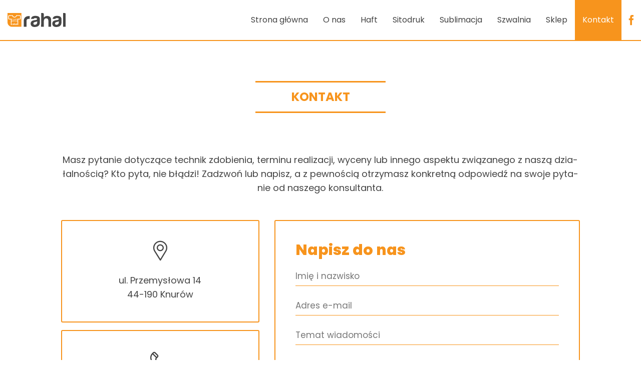

--- FILE ---
content_type: text/html; charset=UTF-8
request_url: https://rahal.pl/kontakt
body_size: 4053
content:
<!DOCTYPE html>
<html lang="pl">
<head>
<meta charset="UTF-8">
<meta http-equiv="X-UA-Compatible" content="IE=edge">
<meta name="viewport" content="width=device-width, initial-scale=1">
<title>Kontakt - Rahal - Nadruki dla ludzi z pasją!</title>
<meta name="description" content="Masz pytanie dotyczące technik zdobienia, terminu realizacji, wyceny lub innego aspektu związanego z naszą działalnością? Kto pyta, nie błądzi! Zadzwoń lub napisz, a z pewnością otrzymasz konkretną odpowiedź na swoje pytanie od naszego konsultanta.">
<meta name="csrf-param" content="_csrf">
<meta name="csrf-token" content="qHD6uGnwwLqI0TXr7q9Is0DuEu90cmOke9ltgNi8GDPrFpfaEYOfy_uYb7y7lh_GKpci3kIIPPEwvwPUouN8bA==">
<meta property="og:title" content="Kontakt - Rahal - Nadruki dla ludzi z pasją!">
<meta property="og:description" content="Masz pytanie dotyczące technik zdobienia, terminu realizacji, wyceny lub innego aspektu związanego z naszą działalnością? Kto pyta, nie błądzi! Zadzwoń lub napisz, a z pewnością otrzymasz konkretną odpowiedź na swoje pytanie od naszego konsultanta.">
<meta property="og:type" content="website">
<meta property="og:image" content="https://rahal.pl/app/images/og.png">
<meta property="og:url" content="https://rahal.pl/kontakt">
<meta property="twitter:card" content="summary">
<meta property="twitter:site" content="">
<meta property="twitter:title" content="Kontakt - Rahal - Nadruki dla ludzi z pasją!">
<meta property="twitter:description" content="Masz pytanie dotyczące technik zdobienia, terminu realizacji, wyceny lub innego aspektu związanego z naszą działalnością? Kto pyta, nie błądzi! Zadzwoń lub napisz, a z pewnością otrzymasz konkretną odpowiedź na swoje pytanie od naszego konsultanta.">
<meta property="twitter:image" content="https://rahal.pl/app/images/og.png">
<meta name="apple-mobile-web-app-title" content="Rahal">
<meta name="application-name" content="Rahal">
<meta name="msapplication-TileColor" content="#f7941d">
<meta name="msapplication-config" content="/app/favicon/browserconfig.xml">
<meta name="theme-color" content="#ffffff">
<link href="https://rahal.pl/kontakt" rel="canonical">
<link href="/app/favicon/apple-touch-icon.png" size="180x180" rel="apple-touch-icon">
<link type="image/png" href="/app/favicon/favicon-32x32.png" size="32x32" rel="icon">
<link type="image/png" href="/app/favicon/favicon-16x16.png" size="16x16" rel="icon">
<link href="/app/favicon/site.webmanifest" rel="manifest">
<link href="/app/favicon/safari-pinned-tab.svg" rel="mask-icon" color="#f7941d">
<link href="/app/favicon/favicon.ico" rel="shortcut icon">
<link href="/assets/16a20caf/css/app.min.css?v=1620994863" rel="stylesheet">
<noscript><link href="/assets/16a20caf/css/noscript.min.css?v=1620993224" rel="stylesheet"></noscript>
<!--[if lt IE 9]>
<script src="/assets/16a20caf/js/legacy.min.js?v=1620993224"></script>
<![endif]-->
<script>(function(i,s,o,g,r,a,m){i['GoogleAnalyticsObject']=r;i[r]=i[r]||function(){(i[r].q=i[r].q||[]).push(arguments)},i[r].l=1*new Date();a=s.createElement(o),m=s.getElementsByTagName(o)[0];a.async=1;a.src=g;m.parentNode.insertBefore(a,m)})(window,document,'script','https://www.google-analytics.com/analytics.js','ga');ga('create','UA-136087537-72','auto');ga('send','pageview');</script>
</head>
<body>
        <nav id="navbar" class="navbar navbar-default navbar-fixed-top"><div class="container"><div class="navbar-header"><button type="button" class="navbar-toggle collapsed" data-toggle="collapse" data-target="#navbar-collapse"><span class="sr-only">Toggle navigation</span>
<span class="icon-bar"></span>
<span class="icon-bar"></span>
<span class="icon-bar"></span></button><div class="navbar-brand"><a href="/"><img src="/app/images/logo-rahal.svg" alt="Logo Rahal"></a></div></div><div id="navbar-collapse" class="collapse navbar-collapse"><ul id="w1" class="navbar-nav navbar-right nav"><li><a href="/">Strona główna</a></li>
<li><a href="/o-nas">O nas</a></li>
<li><a href="/haft">Haft</a></li>
<li><a href="/sitodruk">Sitodruk</a></li>
<li><a href="/sublimacja">Sublimacja</a></li>
<li><a href="/szwalnia">Szwalnia</a></li>
<li><a href="https://sklep.rahal.pl" rel="noopener" target="_blank">Sklep</a></li>
<li class="active"><a href="/kontakt">Kontakt</a></li>
<li class="buttons"><a href="https://www.facebook.com/Rahal-101931517858326" rel="nofollow noopener" target="_blank"><i class="ico icon-facebook" aria-hidden="true"></i></a></li></ul></div></div></nav>    <div id="body" class="body navbar-fixed">
        <main id="main">

            <article id="contact" class="article">
    <div class="container">
        <div class="title-wrapper animate" data-effect="fadeIn">
            <h1 class="article-title">Kontakt</h1>
        </div>
        <div class="row text-row">
            <div class="col-xs-12 col-sm-offset-1 col-sm-10 animate" data-effect="fadeIn">
                <div class="content">
                    <p>Masz pytanie dotyczące technik zdobienia, terminu realizacji, wyceny lub innego aspektu związanego z naszą działalnością? Kto pyta, nie błądzi! Zadzwoń lub napisz, a z pewnością otrzymasz konkretną odpowiedź na swoje pytanie od naszego konsultanta.</p>
                </div>
            </div>
        </div>
        <div class="row contact-row animate" data-effect="fadeInUp">
            <div class="col-xs-12 col-sm-5 col-md-offset-0 col-md-4 col-lg-4 col-lg-offset-1">
                <div class="boxes">
                    <div class="contact-box">
                        <div class="icon"><i class="ico icon-pin" aria-hidden="true"></i></div>
                        <div class="address">ul. Przemysłowa 14<br>44-190 Knurów</div>
                    </div>
                    <div class="contact-box">
                        <div class="icon"><i class="ico icon-telephone" aria-hidden="true"></i></div>
                        <div class="phone"><a href="tel:+48791487957">+48 791 487 957</a></div>
                    </div>
                    <div class="contact-box">
                        <div class="icon"><i class="ico icon-mail" aria-hidden="true"></i></div>
                        <div class="mail"><a href=&#109;&#97;&#105;&#76;&#116;&#79;&#58;&#104;&#97;&#102;&#116;&#64;&#114;&#97;&#104;&#97;&#108;&#46;&#112;&#108;>&#104;&#97;&#102;&#116;&#64;&#114;&#97;&#104;&#97;&#108;&#46;&#112;&#108;</a></div>
                    </div>
                    <div class="contact-box">
                        <div class="icon"><i class="ico icon-clock" aria-hidden="true"></i></div>
                        <div class="mail">Pon.-Pt. 09:00-15:00<br>Sob. 09:00-13:00</div>
                    </div>
                </div>
            </div>
            <div id="formularz" class="col-xs-12 col-sm-7 col-md-8 col-lg-6">
                <div class="form-wrapper" id="form">
                    <h2 class="form-title">Napisz do nas</h2>
                    <form id="w0" class="form" action="/kontakt" method="post">
<input type="hidden" name="_csrf" value="qHD6uGnwwLqI0TXr7q9Is0DuEu90cmOke9ltgNi8GDPrFpfaEYOfy_uYb7y7lh_GKpci3kIIPPEwvwPUouN8bA==">                                        <div class="row form-row">
                        <div class="col-xs-12 field-contactform-name required">

<input type="text" id="contactform-name" class="form-control" name="ContactForm[name]" maxlength="90" placeholder="Imię i nazwisko" aria-required="true">

<p class="help-block help-block-error"></p>
</div>                        <div class="col-xs-12 field-contactform-email required">

<input type="text" id="contactform-email" class="form-control" name="ContactForm[email]" placeholder="Adres e-mail" aria-required="true">

<p class="help-block help-block-error"></p>
</div>                        <div class="col-xs-12 field-contactform-subject required">

<input type="text" id="contactform-subject" class="form-control" name="ContactForm[subject]" maxlength="65" placeholder="Temat wiadomości" aria-required="true">

<p class="help-block help-block-error"></p>
</div>                        <div class="col-xs-12 field-contactform-message required">

<textarea id="contactform-message" class="form-control" name="ContactForm[message]" maxlength="65535" placeholder="Treść wiadomości" aria-required="true"></textarea>

<p class="help-block help-block-error"></p>
</div>                        <div class="col-xs-12 field-contactform-captcha">

<div class="captcha"><img id="contactform-captcha-image" src="/kontakt/captcha?v=69711adf2fabf7.31359851" alt=""></div><input type="text" id="contactform-captcha" class="form-control" name="ContactForm[captcha]" placeholder="Kod z obrazka">

<p class="help-block help-block-error"></p>
</div>                        <div class="col-sm-12 field-contactform-agreement required">
<div class="checkbox">
<label for="contactform-agreement">
<input type="hidden" name="ContactForm[agreement]" value="0"><input type="checkbox" id="contactform-agreement" name="ContactForm[agreement]" value="1" aria-required="true">
Wyrażam zgodę na przetwarzanie moich danych osobowych przez Rahal Rafał Łowicki w celu i zakresie koniecznym do udzielenia odpowiedzi na przesłane pytanie. Rozumiem, że podanie danych osobowych w formularzu kontaktowym jest dobrowolne. <a href="/polityka-prywatnosci" target="_blank" rel="noopener">Polityka prywatności</a>.
</label>
<p class="help-block help-block-error"></p>

</div>
</div>                        <div class="col-xs-12 text-center"><button type="submit" class="btn btn-primary">Wyślij wiadomość</button></div>
                    </div>
                    </form>                </div>
            </div>
        </div>
    </div>
    <div id="map" class="map" data-latitude="50.212829" data-longitude="18.686543" data-zoom="13" data-icon="/app/assets/images/stgeC355zUNPKPeM.png"></div>

</article>
        </main>
        <footer id="footer">
            <div class="footer-top">
                <div class="container">
                    <div class="wrapper">
                        <div class="box address-box">
                            <div class="footer-title">Adres</div>
                            <div class="text">
                                <p>ul. Przemysłowa 14<br>44-190 Knurów</p>
                            </div>
                        </div>
                        <div class="box contact-box">
                            <div class="footer-title">Kontakt</div>
                            <div class="text">
                                <p>tel.: <a href="tel:+48791487957">+48 791 487 957</a><br>e-mail: <a href=&#77;&#97;&#105;&#108;&#84;&#111;&#58;&#104;&#97;&#102;&#116;&#64;&#114;&#97;&#104;&#97;&#108;&#46;&#112;&#108;>&#104;&#97;&#102;&#116;&#64;&#114;&#97;&#104;&#97;&#108;&#46;&#112;&#108;</a></p>
                            </div>
                        </div>
                        <div class="box contact-box">
                            <div class="footer-title">Czynne</div>
                            <div class="text">
                                <p>Pn.-Pt. 09:00-15:00<br>Sob. 9:00-13:00</p>
                            </div>
                        </div>
                        <div class="box social-media-box">
                            <div class="footer-title">Znajdź nas</div>
                            <ul class="footer-list"><li><a href="https://www.facebook.com/Rahal-101931517858326" class="link" target="_blank" rel="nofollow noopener"><i class="ico ico-fw icon-facebook" aria-hidden="true"></i> Facebook</a></li></ul>                        </div>
                    </div>
                </div>
            </div>
            <div class="footer">
                <div class="container">
                    <div class="row footer-row">
                        <div class="hidden-xs col-sm-3 text-left"><img src="/app/images/logo-rahal-white.svg" alt="Logo Rahal" class="img-responsive logo"></div>
                        <div class="col-xs-12 col-sm-6">
                            <div class="cookie">Ta strona używa plików cookies. Korzystając z witryny wyrażasz zgodę na używanie cookies.</div>
                            <div class="copyright">Copyright &copy; 2021-2026 Rahal.pl</div>
                        </div>
                        <div class="col-xs-12 col-sm-3"><div class="creator"><span class="text">Wykonawca:</span> <a href="https://flatart.pl" title="Agencja reklamowa FlatArt" target="_blank" rel="nofollow noopener"><img src="/app/images/logo-flatart.svg" alt="Profesjonalne strony internetowe - FlatArt" class="img-responsive"></a></div></div>
                    </div>
                </div>
            </div>
        </footer>
    </div>
<script src="/assets/4cec9759/jquery.min.js?v=1620993559"></script>
<script src="/assets/16a20caf/js/app.min.js?v=1620993224"></script>
<script src="//maps.googleapis.com/maps/api/js?key=AIzaSyCBwhIn1ja3tr56kI-fH4ZVmjA_c3GxP1Q"></script>
<script src="/assets/16a20caf/js/contact.min.js?v=1620993224"></script>
<script src="/assets/e14ca443/yii.js?v=1620993569"></script>
<script src="/assets/e14ca443/yii.validation.js?v=1620993569"></script>
<script src="/assets/16a20caf/js/validation.min.js?v=1620993224"></script>
<script src="/assets/e14ca443/yii.captcha.js?v=1620993569"></script>
<script src="/assets/e14ca443/yii.activeForm.js?v=1620993569"></script>
<script>jQuery(function ($) {
jQuery('#contactform-captcha-image').yiiCaptcha({"refreshUrl":"\/kontakt\/captcha?refresh=1","hashKey":"yiiCaptcha\/site\/contact-captcha"});
jQuery('#w0').yiiActiveForm([{"id":"contactform-name","name":"name","container":".field-contactform-name","input":"#contactform-name","error":".help-block.help-block-error","validate":function (attribute, value, messages, deferred, $form) {value = yii.validation.trim($form, attribute, [], value);yii.validation.required(value, messages, {"message":"Imię i nazwisko nie może pozostać bez wartości."});yii.validation.regularExpression(value, messages, {"pattern":'^[\\p{L}]{2,} [\\p{L}]{2,}(-[\\p{L}]{2,})?$',"not":false,"message":"Imię i nazwisko zawiera nieprawidłową wartość.","skipOnEmpty":1});yii.validation.string(value, messages, {"message":"Imię i nazwisko musi być tekstem.","min":5,"tooShort":"Imię i nazwisko musi zawierać co najmniej 5 znaków.","max":90,"tooLong":"Imię i nazwisko musi zawierać nie więcej niż 90 znaków.","skipOnEmpty":1});}},{"id":"contactform-email","name":"email","container":".field-contactform-email","input":"#contactform-email","error":".help-block.help-block-error","validate":function (attribute, value, messages, deferred, $form) {value = yii.validation.trim($form, attribute, [], value);yii.validation.required(value, messages, {"message":"Adres e-mail nie może pozostać bez wartości."});yii.validation.email(value, messages, {"pattern":/^[a-zA-Z0-9!#$%&'*+\/=?^_`{|}~-]+(?:\.[a-zA-Z0-9!#$%&'*+\/=?^_`{|}~-]+)*@(?:[a-zA-Z0-9](?:[a-zA-Z0-9-]*[a-zA-Z0-9])?\.)+[a-zA-Z0-9](?:[a-zA-Z0-9-]*[a-zA-Z0-9])?$/,"fullPattern":/^[^@]*<[a-zA-Z0-9!#$%&'*+\/=?^_`{|}~-]+(?:\.[a-zA-Z0-9!#$%&'*+\/=?^_`{|}~-]+)*@(?:[a-zA-Z0-9](?:[a-zA-Z0-9-]*[a-zA-Z0-9])?\.)+[a-zA-Z0-9](?:[a-zA-Z0-9-]*[a-zA-Z0-9])?>$/,"allowName":false,"message":"Adres e-mail nie zawiera prawidłowego adresu email.","enableIDN":false,"skipOnEmpty":1});}},{"id":"contactform-subject","name":"subject","container":".field-contactform-subject","input":"#contactform-subject","error":".help-block.help-block-error","validate":function (attribute, value, messages, deferred, $form) {value = yii.validation.trim($form, attribute, [], value);yii.validation.required(value, messages, {"message":"Temat wiadomości nie może pozostać bez wartości."});yii.validation.string(value, messages, {"message":"Temat wiadomości musi być tekstem.","min":5,"tooShort":"Temat wiadomości musi zawierać co najmniej 5 znaków.","max":65,"tooLong":"Temat wiadomości musi zawierać nie więcej niż 65 znaków.","skipOnEmpty":1});}},{"id":"contactform-message","name":"message","container":".field-contactform-message","input":"#contactform-message","error":".help-block.help-block-error","validate":function (attribute, value, messages, deferred, $form) {value = yii.validation.trim($form, attribute, [], value);yii.validation.required(value, messages, {"message":"Treść wiadomości nie może pozostać bez wartości."});yii.validation.string(value, messages, {"message":"Treść wiadomości musi być tekstem.","min":10,"tooShort":"Treść wiadomości musi zawierać co najmniej 10 znaków.","max":65535,"tooLong":"Treść wiadomości musi zawierać nie więcej niż 65 535 znaków.","skipOnEmpty":1});}},{"id":"contactform-captcha","name":"captcha","container":".field-contactform-captcha","input":"#contactform-captcha","error":".help-block.help-block-error","validate":function (attribute, value, messages, deferred, $form) {yii.validation.captcha(value, messages, {"hash":637,"hashKey":"yiiCaptcha/site/contact-captcha","caseSensitive":false,"message":"Kod weryfikacyjny jest nieprawidłowy."});}},{"id":"contactform-agreement","name":"agreement","container":".field-contactform-agreement","input":"#contactform-agreement","error":".help-block.help-block-error","validate":function (attribute, value, messages, deferred, $form) {yii.validation.required(value, messages, {"message":"Musisz wyrazić zgodę na przetwarzanie danych osobowych.","requiredValue":1});}}], []);
});</script>
</body>
</html>


--- FILE ---
content_type: text/css
request_url: https://rahal.pl/assets/16a20caf/css/app.min.css?v=1620994863
body_size: 13886
content:
/*!
 * Bootstrap v3.3.7 (http://getbootstrap.com)
 * Copyright 2011-2016 Twitter, Inc.
 * Licensed under MIT (https://github.com/twbs/bootstrap/blob/master/LICENSE)
 */@font-face{font-family:Poppins;font-style:normal;font-weight:400;font-stretch:normal;src:url(../fonts//Poppins-400.eot);src:url(../fonts//Poppins-400.eot?#iefix) format('embedded-opentype'),url(../fonts//Poppins-400.woff2) format('woff2'),url(../fonts//Poppins-400.woff) format('woff'),url(../fonts//Poppins-400.ttf) format('truetype'),url(../fonts//Poppins-400.svg#Poppins) format('svg')}@font-face{font-family:Poppins;font-style:normal;font-weight:500;font-stretch:normal;src:url(../fonts//Poppins-500.eot);src:url(../fonts//Poppins-500.eot?#iefix) format('embedded-opentype'),url(../fonts//Poppins-500.woff2) format('woff2'),url(../fonts//Poppins-500.woff) format('woff'),url(../fonts//Poppins-500.ttf) format('truetype'),url(../fonts//Poppins-500.svg#Poppins) format('svg')}@font-face{font-family:Poppins;font-style:normal;font-weight:600;font-stretch:normal;src:url(../fonts//Poppins-600.eot);src:url(../fonts//Poppins-600.eot?#iefix) format('embedded-opentype'),url(../fonts//Poppins-600.woff2) format('woff2'),url(../fonts//Poppins-600.woff) format('woff'),url(../fonts//Poppins-600.ttf) format('truetype'),url(../fonts//Poppins-600.svg#Poppins) format('svg')}@font-face{font-family:Poppins;font-style:normal;font-weight:700;font-stretch:normal;src:url(../fonts//Poppins-700.eot);src:url(../fonts//Poppins-700.eot?#iefix) format('embedded-opentype'),url(../fonts//Poppins-700.woff2) format('woff2'),url(../fonts//Poppins-700.woff) format('woff'),url(../fonts//Poppins-700.ttf) format('truetype'),url(../fonts//Poppins-700.svg#Poppins) format('svg')}@font-face{font-family:Poppins;font-style:normal;font-weight:800;font-stretch:normal;src:url(../fonts//Poppins-800.eot);src:url(../fonts//Poppins-800.eot?#iefix) format('embedded-opentype'),url(../fonts//Poppins-800.woff2) format('woff2'),url(../fonts//Poppins-800.woff) format('woff'),url(../fonts//Poppins-800.ttf) format('truetype'),url(../fonts//Poppins-800.svg#Poppins) format('svg')}@font-face{font-family:icons;font-style:normal;font-weight:400;src:url(../fonts//icons.eot?pwmm8u);src:url(../fonts//icons.eot?pwmm8u#iefix) format('embedded-opentype'),url(../fonts//icons.ttf?pwmm8u) format('truetype'),url(../fonts//icons.woff?pwmm8u) format('woff'),url(../fonts//icons.svg?pwmm8u#icomoon) format('svg');font-display:block}.ico{font-family:icons!important;font-style:normal;font-weight:400;font-variant:normal;line-height:1;text-transform:none;speak:none;-webkit-font-smoothing:antialiased;-moz-osx-font-smoothing:grayscale}.ico-fw{display:inline-block;width:1.5em;text-align:center}.icon-telephone:before{content:"\e900"}.icon-pin:before{content:"\e901"}.icon-mail:before{content:"\e902"}.icon-google:before{content:"\e903"}.icon-facebook:before{content:"\e905"}.icon-clock:before{content:"\e906"}.icon-pdf:before{content:"\e904"}/*! normalize.css v3.0.3 | MIT License | github.com/necolas/normalize.css */html{font-family:sans-serif;-webkit-text-size-adjust:100%;-ms-text-size-adjust:100%}body{margin:0}article,aside,details,figcaption,figure,footer,header,hgroup,main,menu,nav,section,summary{display:block}audio,canvas,progress,video{display:inline-block;vertical-align:baseline}audio:not([controls]){display:none;height:0}[hidden],template{display:none}a{background-color:transparent}a:active,a:hover{outline:0}abbr[title]{border-bottom:1px dotted}b,strong{font-weight:700}dfn{font-style:italic}h1{margin:.67em 0;font-size:2em}mark{color:#000;background:#ff0}small{font-size:80%}sub,sup{position:relative;font-size:75%;line-height:0;vertical-align:baseline}sup{top:-.5em}sub{bottom:-.25em}img{border:0}svg:not(:root){overflow:hidden}figure{margin:1em 40px}hr{height:0;-webkit-box-sizing:content-box;-moz-box-sizing:content-box;box-sizing:content-box}pre{overflow:auto}code,kbd,pre,samp{font-family:monospace,monospace;font-size:1em}button,input,optgroup,select,textarea{margin:0;font:inherit;color:inherit}button{overflow:visible}button,select{text-transform:none}button,html input[type=button],input[type=reset],input[type=submit]{-webkit-appearance:button;cursor:pointer}button[disabled],html input[disabled]{cursor:default}button::-moz-focus-inner,input::-moz-focus-inner{padding:0;border:0}input{line-height:normal}input[type=checkbox],input[type=radio]{-webkit-box-sizing:border-box;-moz-box-sizing:border-box;box-sizing:border-box;padding:0}input[type=number]::-webkit-inner-spin-button,input[type=number]::-webkit-outer-spin-button{height:auto}input[type=search]{-webkit-box-sizing:content-box;-moz-box-sizing:content-box;box-sizing:content-box;-webkit-appearance:textfield}input[type=search]::-webkit-search-cancel-button,input[type=search]::-webkit-search-decoration{-webkit-appearance:none}fieldset{padding:.35em .625em .75em;margin:0 2px;border:1px solid silver}legend{padding:0;border:0}textarea{overflow:auto}optgroup{font-weight:700}table{border-spacing:0;border-collapse:collapse}td,th{padding:0}/*! Source: https://github.com/h5bp/html5-boilerplate/blob/master/src/css/main.css */@media print{*,:after,:before{color:#000!important;text-shadow:none!important;background:0 0!important;-webkit-box-shadow:none!important;box-shadow:none!important}a,a:visited{text-decoration:underline}a[href]:after{content:" (" attr(href) ")"}abbr[title]:after{content:" (" attr(title) ")"}a[href^="#"]:after,a[href^="javascript:"]:after{content:""}blockquote,pre{border:1px solid #999;page-break-inside:avoid}thead{display:table-header-group}img,tr{page-break-inside:avoid}img{max-width:100%!important}h2,h3,p{orphans:3;widows:3}h2,h3{page-break-after:avoid}.navbar{display:none}.btn>.caret,.dropup>.btn>.caret{border-top-color:#000!important}.label{border:1px solid #000}.table{border-collapse:collapse!important}.table td,.table th{background-color:#fff!important}.table-bordered td,.table-bordered th{border:1px solid #ddd!important}}*{-webkit-box-sizing:border-box;-moz-box-sizing:border-box;box-sizing:border-box}:after,:before{-webkit-box-sizing:border-box;-moz-box-sizing:border-box;box-sizing:border-box}html{height:100%;font-size:10px;-webkit-tap-highlight-color:rgba(0,0,0,0)}body{min-width:320px;height:100%;font-family:Poppins,Poppins,sans-serif;font-size:18px;line-height:1.6;color:#434343;background-color:#fff}.body{overflow:hidden}.body.navbar-fixed{padding-top:82px}button,input,select,textarea{font-family:inherit;font-size:inherit;line-height:inherit}a{color:#434343;text-decoration:none}a:focus,a:hover{color:#f7941d}a:focus{outline:5px auto -webkit-focus-ring-color;outline-offset:-2px}figure{margin:0}img{vertical-align:middle}.img-responsive{display:inline-block;max-width:100%;height:auto}.img-rounded{border-radius:6px}.img-thumbnail{display:inline-block;max-width:100%;height:auto;padding:4px;line-height:1.6;background-color:#fff;border:1px solid #ddd;border-radius:0;-webkit-transition:all .2s ease-in-out;-o-transition:all .2s ease-in-out;transition:all .2s ease-in-out}.img-circle{border-radius:50%}hr{margin-top:28px;margin-bottom:28px;border:0;border-top:1px solid #fff}.sr-only{position:absolute;width:1px;height:1px;padding:0;margin:-1px;overflow:hidden;clip:rect(0,0,0,0);border:0}.sr-only-focusable:active,.sr-only-focusable:focus{position:static;width:auto;height:auto;margin:0;overflow:visible;clip:auto}[role=button]{cursor:pointer}.h1,.h2,.h3,.h4,.h5,.h6,h1,h2,h3,h4,h5,h6{font-family:inherit;font-weight:800;line-height:1.2;color:#f7941d}.h1 .small,.h1 small,.h2 .small,.h2 small,.h3 .small,.h3 small,.h4 .small,.h4 small,.h5 .small,.h5 small,.h6 .small,.h6 small,h1 .small,h1 small,h2 .small,h2 small,h3 .small,h3 small,h4 .small,h4 small,h5 .small,h5 small,h6 .small,h6 small{font-weight:400;line-height:1;color:#72b7a8}.h1,.h2,.h3,h1,h2,h3{margin-top:28px;margin-bottom:14px}.h1 .small,.h1 small,.h2 .small,.h2 small,.h3 .small,.h3 small,h1 .small,h1 small,h2 .small,h2 small,h3 .small,h3 small{font-size:65%}.h4,.h5,.h6,h4,h5,h6{margin-top:14px;margin-bottom:14px}.h4 .small,.h4 small,.h5 .small,.h5 small,.h6 .small,.h6 small,h4 .small,h4 small,h5 .small,h5 small,h6 .small,h6 small{font-size:75%}.h1,h1{font-size:46px}.h2,h2{font-size:38px}.h3,h3{font-size:31px}.h4,h4{font-size:23px}.h5,h5{font-size:18px}.h6,h6{font-size:16px}p{margin:0 0 14px}.lead{margin-bottom:28px;font-size:20px;font-weight:300;line-height:1.4}@media (min-width:768px){.lead{font-size:27px}}.small,small{font-size:88%}.mark,mark{padding:.2em;background-color:#da9907}.text-left{text-align:left}.text-right{text-align:right}.text-center{text-align:center}.text-justify{text-align:justify}.text-nowrap{white-space:nowrap}.text-lowercase{text-transform:lowercase}.text-uppercase{text-transform:uppercase}.text-capitalize{text-transform:capitalize}.text-muted{color:#72b7a8}.text-primary{color:#f7941d}a.text-primary:focus,a.text-primary:hover{color:#d97a08}.text-success{color:#fff}a.text-success:focus,a.text-success:hover{color:#e6e6e6}.text-info{color:#fff}a.text-info:focus,a.text-info:hover{color:#e6e6e6}.text-warning{color:#fff}a.text-warning:focus,a.text-warning:hover{color:#e6e6e6}.text-danger{color:#fff}a.text-danger:focus,a.text-danger:hover{color:#e6e6e6}.bg-primary{color:#fff;background-color:#f7941d}a.bg-primary:focus,a.bg-primary:hover{background-color:#d97a08}.bg-success{background-color:#76a560}a.bg-success:focus,a.bg-success:hover{background-color:#5e864c}.bg-info{background-color:#63a2c7}a.bg-info:focus,a.bg-info:hover{background-color:#418bb6}.bg-warning{background-color:#da9907}a.bg-warning:focus,a.bg-warning:hover{background-color:#a97605}.bg-danger{background-color:#bb4f3c}a.bg-danger:focus,a.bg-danger:hover{background-color:#943f30}.page-header{padding-bottom:13px;margin:56px 0 28px;border-bottom:1px solid #fff}ol,ul{margin-top:0;margin-bottom:14px}ol ol,ol ul,ul ol,ul ul{margin-bottom:0}.list-unstyled{padding-left:0;list-style:none}.list-inline{padding-left:0;margin-left:-5px;list-style:none}.list-inline>li{display:inline-block;padding-right:5px;padding-left:5px}dl{margin-top:0;margin-bottom:28px}dd,dt{line-height:1.6}dt{font-weight:700}dd{margin-left:0}@media (min-width:992px){.dl-horizontal dt{float:left;width:160px;overflow:hidden;clear:left;text-align:right;text-overflow:ellipsis;white-space:nowrap}.dl-horizontal dd{margin-left:180px}}abbr[data-original-title],abbr[title]{cursor:help;border-bottom:1px dotted #72b7a8}.initialism{font-size:90%;text-transform:uppercase}blockquote{padding:14px 28px;margin:0 0 28px;font-size:22.5px;border-left:5px solid #fff}blockquote ol:last-child,blockquote p:last-child,blockquote ul:last-child{margin-bottom:0}blockquote .small,blockquote footer,blockquote small{display:block;font-size:80%;line-height:1.6;color:#72b7a8}blockquote .small:before,blockquote footer:before,blockquote small:before{content:'\2014 \00A0'}.blockquote-reverse,blockquote.pull-right{padding-right:15px;padding-left:0;text-align:right;border-right:5px solid #fff;border-left:0}.blockquote-reverse .small:before,.blockquote-reverse footer:before,.blockquote-reverse small:before,blockquote.pull-right .small:before,blockquote.pull-right footer:before,blockquote.pull-right small:before{content:''}.blockquote-reverse .small:after,.blockquote-reverse footer:after,.blockquote-reverse small:after,blockquote.pull-right .small:after,blockquote.pull-right footer:after,blockquote.pull-right small:after{content:'\00A0 \2014'}address{margin-bottom:28px;font-style:normal;line-height:1.6}.container{max-width:1610px;padding-right:15px;padding-left:15px;margin-right:auto;margin-left:auto}.container-fluid{padding-right:15px;padding-left:15px;margin-right:auto;margin-left:auto}.row{margin-right:-15px;margin-left:-15px}.col-lg-1,.col-lg-10,.col-lg-11,.col-lg-12,.col-lg-2,.col-lg-3,.col-lg-4,.col-lg-5,.col-lg-6,.col-lg-7,.col-lg-8,.col-lg-9,.col-md-1,.col-md-10,.col-md-11,.col-md-12,.col-md-2,.col-md-3,.col-md-4,.col-md-5,.col-md-6,.col-md-7,.col-md-8,.col-md-9,.col-ms-1,.col-ms-10,.col-ms-11,.col-ms-12,.col-ms-2,.col-ms-3,.col-ms-4,.col-ms-5,.col-ms-6,.col-ms-7,.col-ms-8,.col-ms-9,.col-sm-1,.col-sm-10,.col-sm-11,.col-sm-12,.col-sm-2,.col-sm-3,.col-sm-4,.col-sm-5,.col-sm-6,.col-sm-7,.col-sm-8,.col-sm-9,.col-xs-1,.col-xs-10,.col-xs-11,.col-xs-12,.col-xs-2,.col-xs-3,.col-xs-4,.col-xs-5,.col-xs-6,.col-xs-7,.col-xs-8,.col-xs-9{position:relative;min-height:1px;padding-right:15px;padding-left:15px}.col-xs-1,.col-xs-10,.col-xs-11,.col-xs-12,.col-xs-2,.col-xs-3,.col-xs-4,.col-xs-5,.col-xs-6,.col-xs-7,.col-xs-8,.col-xs-9{float:left}.col-xs-12{width:100%}.col-xs-11{width:91.66666667%}.col-xs-10{width:83.33333333%}.col-xs-9{width:75%}.col-xs-8{width:66.66666667%}.col-xs-7{width:58.33333333%}.col-xs-6{width:50%}.col-xs-5{width:41.66666667%}.col-xs-4{width:33.33333333%}.col-xs-3{width:25%}.col-xs-2{width:16.66666667%}.col-xs-1{width:8.33333333%}.col-xs-pull-12{right:100%}.col-xs-pull-11{right:91.66666667%}.col-xs-pull-10{right:83.33333333%}.col-xs-pull-9{right:75%}.col-xs-pull-8{right:66.66666667%}.col-xs-pull-7{right:58.33333333%}.col-xs-pull-6{right:50%}.col-xs-pull-5{right:41.66666667%}.col-xs-pull-4{right:33.33333333%}.col-xs-pull-3{right:25%}.col-xs-pull-2{right:16.66666667%}.col-xs-pull-1{right:8.33333333%}.col-xs-pull-0{right:auto}.col-xs-push-12{left:100%}.col-xs-push-11{left:91.66666667%}.col-xs-push-10{left:83.33333333%}.col-xs-push-9{left:75%}.col-xs-push-8{left:66.66666667%}.col-xs-push-7{left:58.33333333%}.col-xs-push-6{left:50%}.col-xs-push-5{left:41.66666667%}.col-xs-push-4{left:33.33333333%}.col-xs-push-3{left:25%}.col-xs-push-2{left:16.66666667%}.col-xs-push-1{left:8.33333333%}.col-xs-push-0{left:auto}.col-xs-offset-12{margin-left:100%}.col-xs-offset-11{margin-left:91.66666667%}.col-xs-offset-10{margin-left:83.33333333%}.col-xs-offset-9{margin-left:75%}.col-xs-offset-8{margin-left:66.66666667%}.col-xs-offset-7{margin-left:58.33333333%}.col-xs-offset-6{margin-left:50%}.col-xs-offset-5{margin-left:41.66666667%}.col-xs-offset-4{margin-left:33.33333333%}.col-xs-offset-3{margin-left:25%}.col-xs-offset-2{margin-left:16.66666667%}.col-xs-offset-1{margin-left:8.33333333%}.col-xs-offset-0{margin-left:0}@media (min-width:480px){.col-ms-1,.col-ms-10,.col-ms-11,.col-ms-12,.col-ms-2,.col-ms-3,.col-ms-4,.col-ms-5,.col-ms-6,.col-ms-7,.col-ms-8,.col-ms-9{float:left}.col-ms-12{width:100%}.col-ms-11{width:91.66666667%}.col-ms-10{width:83.33333333%}.col-ms-9{width:75%}.col-ms-8{width:66.66666667%}.col-ms-7{width:58.33333333%}.col-ms-6{width:50%}.col-ms-5{width:41.66666667%}.col-ms-4{width:33.33333333%}.col-ms-3{width:25%}.col-ms-2{width:16.66666667%}.col-ms-1{width:8.33333333%}.col-ms-pull-12{right:100%}.col-ms-pull-11{right:91.66666667%}.col-ms-pull-10{right:83.33333333%}.col-ms-pull-9{right:75%}.col-ms-pull-8{right:66.66666667%}.col-ms-pull-7{right:58.33333333%}.col-ms-pull-6{right:50%}.col-ms-pull-5{right:41.66666667%}.col-ms-pull-4{right:33.33333333%}.col-ms-pull-3{right:25%}.col-ms-pull-2{right:16.66666667%}.col-ms-pull-1{right:8.33333333%}.col-ms-pull-0{right:auto}.col-ms-push-12{left:100%}.col-ms-push-11{left:91.66666667%}.col-ms-push-10{left:83.33333333%}.col-ms-push-9{left:75%}.col-ms-push-8{left:66.66666667%}.col-ms-push-7{left:58.33333333%}.col-ms-push-6{left:50%}.col-ms-push-5{left:41.66666667%}.col-ms-push-4{left:33.33333333%}.col-ms-push-3{left:25%}.col-ms-push-2{left:16.66666667%}.col-ms-push-1{left:8.33333333%}.col-ms-push-0{left:auto}.col-ms-offset-12{margin-left:100%}.col-ms-offset-11{margin-left:91.66666667%}.col-ms-offset-10{margin-left:83.33333333%}.col-ms-offset-9{margin-left:75%}.col-ms-offset-8{margin-left:66.66666667%}.col-ms-offset-7{margin-left:58.33333333%}.col-ms-offset-6{margin-left:50%}.col-ms-offset-5{margin-left:41.66666667%}.col-ms-offset-4{margin-left:33.33333333%}.col-ms-offset-3{margin-left:25%}.col-ms-offset-2{margin-left:16.66666667%}.col-ms-offset-1{margin-left:8.33333333%}.col-ms-offset-0{margin-left:0}}@media (min-width:768px){.col-sm-1,.col-sm-10,.col-sm-11,.col-sm-12,.col-sm-2,.col-sm-3,.col-sm-4,.col-sm-5,.col-sm-6,.col-sm-7,.col-sm-8,.col-sm-9{float:left}.col-sm-12{width:100%}.col-sm-11{width:91.66666667%}.col-sm-10{width:83.33333333%}.col-sm-9{width:75%}.col-sm-8{width:66.66666667%}.col-sm-7{width:58.33333333%}.col-sm-6{width:50%}.col-sm-5{width:41.66666667%}.col-sm-4{width:33.33333333%}.col-sm-3{width:25%}.col-sm-2{width:16.66666667%}.col-sm-1{width:8.33333333%}.col-sm-pull-12{right:100%}.col-sm-pull-11{right:91.66666667%}.col-sm-pull-10{right:83.33333333%}.col-sm-pull-9{right:75%}.col-sm-pull-8{right:66.66666667%}.col-sm-pull-7{right:58.33333333%}.col-sm-pull-6{right:50%}.col-sm-pull-5{right:41.66666667%}.col-sm-pull-4{right:33.33333333%}.col-sm-pull-3{right:25%}.col-sm-pull-2{right:16.66666667%}.col-sm-pull-1{right:8.33333333%}.col-sm-pull-0{right:auto}.col-sm-push-12{left:100%}.col-sm-push-11{left:91.66666667%}.col-sm-push-10{left:83.33333333%}.col-sm-push-9{left:75%}.col-sm-push-8{left:66.66666667%}.col-sm-push-7{left:58.33333333%}.col-sm-push-6{left:50%}.col-sm-push-5{left:41.66666667%}.col-sm-push-4{left:33.33333333%}.col-sm-push-3{left:25%}.col-sm-push-2{left:16.66666667%}.col-sm-push-1{left:8.33333333%}.col-sm-push-0{left:auto}.col-sm-offset-12{margin-left:100%}.col-sm-offset-11{margin-left:91.66666667%}.col-sm-offset-10{margin-left:83.33333333%}.col-sm-offset-9{margin-left:75%}.col-sm-offset-8{margin-left:66.66666667%}.col-sm-offset-7{margin-left:58.33333333%}.col-sm-offset-6{margin-left:50%}.col-sm-offset-5{margin-left:41.66666667%}.col-sm-offset-4{margin-left:33.33333333%}.col-sm-offset-3{margin-left:25%}.col-sm-offset-2{margin-left:16.66666667%}.col-sm-offset-1{margin-left:8.33333333%}.col-sm-offset-0{margin-left:0}}@media (min-width:992px){.col-md-1,.col-md-10,.col-md-11,.col-md-12,.col-md-2,.col-md-3,.col-md-4,.col-md-5,.col-md-6,.col-md-7,.col-md-8,.col-md-9{float:left}.col-md-12{width:100%}.col-md-11{width:91.66666667%}.col-md-10{width:83.33333333%}.col-md-9{width:75%}.col-md-8{width:66.66666667%}.col-md-7{width:58.33333333%}.col-md-6{width:50%}.col-md-5{width:41.66666667%}.col-md-4{width:33.33333333%}.col-md-3{width:25%}.col-md-2{width:16.66666667%}.col-md-1{width:8.33333333%}.col-md-pull-12{right:100%}.col-md-pull-11{right:91.66666667%}.col-md-pull-10{right:83.33333333%}.col-md-pull-9{right:75%}.col-md-pull-8{right:66.66666667%}.col-md-pull-7{right:58.33333333%}.col-md-pull-6{right:50%}.col-md-pull-5{right:41.66666667%}.col-md-pull-4{right:33.33333333%}.col-md-pull-3{right:25%}.col-md-pull-2{right:16.66666667%}.col-md-pull-1{right:8.33333333%}.col-md-pull-0{right:auto}.col-md-push-12{left:100%}.col-md-push-11{left:91.66666667%}.col-md-push-10{left:83.33333333%}.col-md-push-9{left:75%}.col-md-push-8{left:66.66666667%}.col-md-push-7{left:58.33333333%}.col-md-push-6{left:50%}.col-md-push-5{left:41.66666667%}.col-md-push-4{left:33.33333333%}.col-md-push-3{left:25%}.col-md-push-2{left:16.66666667%}.col-md-push-1{left:8.33333333%}.col-md-push-0{left:auto}.col-md-offset-12{margin-left:100%}.col-md-offset-11{margin-left:91.66666667%}.col-md-offset-10{margin-left:83.33333333%}.col-md-offset-9{margin-left:75%}.col-md-offset-8{margin-left:66.66666667%}.col-md-offset-7{margin-left:58.33333333%}.col-md-offset-6{margin-left:50%}.col-md-offset-5{margin-left:41.66666667%}.col-md-offset-4{margin-left:33.33333333%}.col-md-offset-3{margin-left:25%}.col-md-offset-2{margin-left:16.66666667%}.col-md-offset-1{margin-left:8.33333333%}.col-md-offset-0{margin-left:0}}@media (min-width:1200px){.col-lg-1,.col-lg-10,.col-lg-11,.col-lg-12,.col-lg-2,.col-lg-3,.col-lg-4,.col-lg-5,.col-lg-6,.col-lg-7,.col-lg-8,.col-lg-9{float:left}.col-lg-12{width:100%}.col-lg-11{width:91.66666667%}.col-lg-10{width:83.33333333%}.col-lg-9{width:75%}.col-lg-8{width:66.66666667%}.col-lg-7{width:58.33333333%}.col-lg-6{width:50%}.col-lg-5{width:41.66666667%}.col-lg-4{width:33.33333333%}.col-lg-3{width:25%}.col-lg-2{width:16.66666667%}.col-lg-1{width:8.33333333%}.col-lg-pull-12{right:100%}.col-lg-pull-11{right:91.66666667%}.col-lg-pull-10{right:83.33333333%}.col-lg-pull-9{right:75%}.col-lg-pull-8{right:66.66666667%}.col-lg-pull-7{right:58.33333333%}.col-lg-pull-6{right:50%}.col-lg-pull-5{right:41.66666667%}.col-lg-pull-4{right:33.33333333%}.col-lg-pull-3{right:25%}.col-lg-pull-2{right:16.66666667%}.col-lg-pull-1{right:8.33333333%}.col-lg-pull-0{right:auto}.col-lg-push-12{left:100%}.col-lg-push-11{left:91.66666667%}.col-lg-push-10{left:83.33333333%}.col-lg-push-9{left:75%}.col-lg-push-8{left:66.66666667%}.col-lg-push-7{left:58.33333333%}.col-lg-push-6{left:50%}.col-lg-push-5{left:41.66666667%}.col-lg-push-4{left:33.33333333%}.col-lg-push-3{left:25%}.col-lg-push-2{left:16.66666667%}.col-lg-push-1{left:8.33333333%}.col-lg-push-0{left:auto}.col-lg-offset-12{margin-left:100%}.col-lg-offset-11{margin-left:91.66666667%}.col-lg-offset-10{margin-left:83.33333333%}.col-lg-offset-9{margin-left:75%}.col-lg-offset-8{margin-left:66.66666667%}.col-lg-offset-7{margin-left:58.33333333%}.col-lg-offset-6{margin-left:50%}.col-lg-offset-5{margin-left:41.66666667%}.col-lg-offset-4{margin-left:33.33333333%}.col-lg-offset-3{margin-left:25%}.col-lg-offset-2{margin-left:16.66666667%}.col-lg-offset-1{margin-left:8.33333333%}.col-lg-offset-0{margin-left:0}}fieldset{min-width:0;padding:0;margin:0;border:0}legend{display:block;width:100%;padding:0;margin-bottom:28px;font-size:27px;line-height:inherit;color:#376a60;border:0;border-bottom:1px solid #e5e5e5}label{display:inline-block;max-width:100%;margin-bottom:5px;font-weight:700}input[type=search]{-webkit-box-sizing:border-box;-moz-box-sizing:border-box;box-sizing:border-box}input[type=checkbox],input[type=radio]{margin:0;margin-top:1px\9;line-height:normal}input[type=file]{display:block}input[type=range]{display:block;width:100%}select[multiple],select[size]{height:auto}input[type=checkbox]:focus,input[type=radio]:focus,input[type=file]:focus{outline:5px auto -webkit-focus-ring-color;outline-offset:-2px}output{display:block;padding-top:7px;font-size:18px;line-height:1.6;color:#434343}.form-control{display:block;width:100%;height:39px;padding:5px 0;font-size:17px;line-height:1.6;color:#434343;background:0 0;background-image:none;border:none;border-bottom:1px solid #f7941d;outline:0;-webkit-box-shadow:none!important;box-shadow:none!important;-webkit-transition:border-color ease-in-out .15s,-webkit-box-shadow ease-in-out .15s;-o-transition:border-color ease-in-out .15s,box-shadow ease-in-out .15s;transition:border-color ease-in-out .15s,box-shadow ease-in-out .15s}.form-control:focus{border-color:#434343}.form-control::-moz-placeholder{color:#777;opacity:1}.form-control:-ms-input-placeholder{color:#777}.form-control::-webkit-input-placeholder{color:#777}.form-control::-ms-expand{background-color:transparent;border:0}.form-control[disabled],.form-control[readonly],fieldset[disabled] .form-control{background-color:#fff;opacity:1}.form-control[disabled],fieldset[disabled] .form-control{cursor:not-allowed}textarea.form-control{min-width:100%;max-width:100%;height:auto}input[type=search]{-webkit-appearance:none}@media screen and (-webkit-min-device-pixel-ratio:0){input[type=date].form-control,input[type=time].form-control,input[type=datetime-local].form-control,input[type=month].form-control{line-height:39px}.input-group-sm input[type=date],.input-group-sm input[type=time],.input-group-sm input[type=datetime-local],.input-group-sm input[type=month],input[type=date].input-sm,input[type=time].input-sm,input[type=datetime-local].input-sm,input[type=month].input-sm{line-height:36px}.input-group-lg input[type=date],.input-group-lg input[type=time],.input-group-lg input[type=datetime-local],.input-group-lg input[type=month],input[type=date].input-lg,input[type=time].input-lg,input[type=datetime-local].input-lg,input[type=month].input-lg{line-height:49px}}.checkbox,.radio{position:relative;display:block;margin-top:0;margin-bottom:0}.checkbox label,.radio label{min-height:28px;padding-left:20px;margin-bottom:0;font-size:16px;font-weight:400;line-height:1.1;text-align:justify;cursor:pointer}.checkbox label a,.radio label a{font-weight:700;color:#434343;-webkit-transition:.3s color;-o-transition:.3s color;transition:.3s color}.checkbox label a:focus,.checkbox label a:hover,.radio label a:focus,.radio label a:hover{color:#f7941d}.checkbox input[type=checkbox],.checkbox-inline input[type=checkbox],.radio input[type=radio],.radio-inline input[type=radio]{margin-top:4px\9;margin-left:-20px;background-color:#fff;border:#000}.checkbox+.checkbox,.radio+.radio{margin-top:-5px}.checkbox-inline,.radio-inline{position:relative;display:inline-block;padding-left:20px;margin-bottom:0;font-weight:400;vertical-align:middle;cursor:pointer}.checkbox-inline+.checkbox-inline,.radio-inline+.radio-inline{margin-top:0;margin-left:10px}fieldset[disabled] input[type=checkbox],fieldset[disabled] input[type=radio],input[type=checkbox].disabled,input[type=checkbox][disabled],input[type=radio].disabled,input[type=radio][disabled]{cursor:not-allowed}.checkbox-inline.disabled,.radio-inline.disabled,fieldset[disabled] .checkbox-inline,fieldset[disabled] .radio-inline{cursor:not-allowed}.checkbox.disabled label,.radio.disabled label,fieldset[disabled] .checkbox label,fieldset[disabled] .radio label{cursor:not-allowed}.form-control-static{min-height:46px;padding-top:7px;padding-bottom:7px;margin-bottom:0}.form-control-static.input-lg,.form-control-static.input-sm{padding-right:0;padding-left:0}.input-sm{height:36px;padding:5px 10px;font-size:16px;line-height:1.5;border-radius:3px}select.input-sm{height:36px;line-height:36px}select[multiple].input-sm,textarea.input-sm{height:auto}.form-group-sm .form-control{height:36px;padding:5px 10px;font-size:16px;line-height:1.5;border-radius:3px}.form-group-sm select.form-control{height:36px;line-height:36px}.form-group-sm select[multiple].form-control,.form-group-sm textarea.form-control{height:auto}.form-group-sm .form-control-static{height:36px;min-height:44px;padding:6px 10px;font-size:16px;line-height:1.5}.input-lg{height:49px;padding:10px 16px;font-size:20px;line-height:1.3333333;border-radius:6px}select.input-lg{height:49px;line-height:49px}select[multiple].input-lg,textarea.input-lg{height:auto}.form-group-lg .form-control{height:49px;padding:10px 16px;font-size:20px;line-height:1.3333333;border-radius:6px}.form-group-lg select.form-control{height:49px;line-height:49px}.form-group-lg select[multiple].form-control,.form-group-lg textarea.form-control{height:auto}.form-group-lg .form-control-static{height:49px;min-height:48px;padding:11px 16px;font-size:20px;line-height:1.3333333}.has-feedback{position:relative}.has-feedback .form-control{padding-right:48.75px}.form-control-feedback{position:absolute;top:0;right:0;z-index:2;display:block;width:39px;height:39px;line-height:39px;text-align:center;pointer-events:none}.form-group-lg .form-control+.form-control-feedback,.input-group-lg+.form-control-feedback,.input-lg+.form-control-feedback{width:49px;height:49px;line-height:49px}.form-group-sm .form-control+.form-control-feedback,.input-group-sm+.form-control-feedback,.input-sm+.form-control-feedback{width:36px;height:36px;line-height:36px}.has-success .checkbox-inline,.has-success .control-label,.has-success .help-block,.has-success .radio-inline,.has-success.checkbox label,.has-success.checkbox-inline label,.has-success.radio label,.has-success.radio-inline label{color:#f7941d}.has-success .form-control{border-color:#f7941d}.has-success .form-control:focus{border-color:#434343}.has-success .input-group-addon{color:#f7941d;background-color:#fff;border-color:#f7941d}.has-success .form-control-feedback{color:#f7941d}.has-warning .checkbox-inline,.has-warning .control-label,.has-warning .help-block,.has-warning .radio-inline,.has-warning.checkbox label,.has-warning.checkbox-inline label,.has-warning.radio label,.has-warning.radio-inline label{color:#da9907}.has-warning .form-control{border-color:#da9907}.has-warning .form-control:focus{border-color:#a97605}.has-warning .input-group-addon{color:#da9907;background-color:#fff;border-color:#da9907}.has-warning .form-control-feedback{color:#da9907}.has-error .checkbox-inline,.has-error .control-label,.has-error .help-block,.has-error .radio-inline,.has-error.checkbox label,.has-error.checkbox-inline label,.has-error.radio label,.has-error.radio-inline label{color:#bb4f3c}.has-error .form-control{border-color:#bb4f3c}.has-error .form-control:focus{border-color:#943f30}.has-error .input-group-addon{color:#bb4f3c;background-color:#fff;border-color:#bb4f3c}.has-error .form-control-feedback{color:#bb4f3c}.has-feedback label~.form-control-feedback{top:33px}.has-feedback label.sr-only~.form-control-feedback{top:0}.help-block{display:block;margin-top:5px;margin-bottom:0;font-size:16px;line-height:1;color:#838383}.help-block:empty{display:none}@media (min-width:768px){.form-inline .form-group{display:inline-block;margin-bottom:0;vertical-align:middle}.form-inline .form-control{display:inline-block;width:auto;vertical-align:middle}.form-inline .form-control-static{display:inline-block}.form-inline .input-group{display:inline-table;vertical-align:middle}.form-inline .input-group .form-control,.form-inline .input-group .input-group-addon,.form-inline .input-group .input-group-btn{width:auto}.form-inline .input-group>.form-control{width:100%}.form-inline .control-label{margin-bottom:0;vertical-align:middle}.form-inline .checkbox,.form-inline .radio{display:inline-block;margin-top:0;margin-bottom:0;vertical-align:middle}.form-inline .checkbox label,.form-inline .radio label{padding-left:0}.form-inline .checkbox input[type=checkbox],.form-inline .radio input[type=radio]{position:relative;margin-left:0}.form-inline .has-feedback .form-control-feedback{top:0}}.form-horizontal .checkbox,.form-horizontal .checkbox-inline,.form-horizontal .radio,.form-horizontal .radio-inline{padding-top:7px;margin-top:0;margin-bottom:0}.form-horizontal .checkbox,.form-horizontal .radio{min-height:35px}.form-horizontal .form-group{margin-right:-15px;margin-left:-15px}@media (min-width:768px){.form-horizontal .control-label{padding-top:7px;margin-bottom:0;text-align:right}}.form-horizontal .has-feedback .form-control-feedback{right:15px}@media (min-width:768px){.form-horizontal .form-group-lg .control-label{padding-top:11px;font-size:20px}}@media (min-width:768px){.form-horizontal .form-group-sm .control-label{padding-top:6px;font-size:16px}}.btn{display:inline-block;width:100%;max-width:340px;padding:15px 25px;margin-bottom:0;font-size:18px;font-weight:400;line-height:1.6;text-align:center;vertical-align:middle;-ms-touch-action:manipulation;touch-action:manipulation;cursor:pointer;-webkit-user-select:none;-moz-user-select:none;-ms-user-select:none;user-select:none;background-image:none;border:3px solid #f7941d;border-radius:3px;outline:0!important;-webkit-transition:background-color ease-in-out .3s,color ease-in-out .3s;-o-transition:background-color ease-in-out .3s,color ease-in-out .3s;transition:background-color ease-in-out .3s,color ease-in-out .3s}.btn.active.focus,.btn.active:focus,.btn.focus,.btn:active.focus,.btn:active:focus,.btn:focus{outline:5px auto -webkit-focus-ring-color;outline-offset:-2px}.btn.focus,.btn:focus,.btn:hover{color:#000;text-decoration:none}.btn.disabled,.btn[disabled],fieldset[disabled] .btn{cursor:not-allowed;filter:alpha(opacity=65);-webkit-box-shadow:none;box-shadow:none;opacity:.65}a.btn.disabled,fieldset[disabled] a.btn{pointer-events:none}.btn-primary{color:#f7941d;background-color:transparent;-webkit-transition:.3s;-o-transition:.3s;transition:.3s}.btn-primary.active,.btn-primary:focus,.btn-primary:hover{color:#fff;background-color:#f7941d}.btn-primary:focus,.btn-primary:hover{border-color:#f7941d}.btn-white{color:#fff;background-color:transparent;border-color:#fff}.btn-white.active,.btn-white:focus,.btn-white:hover{color:#f7941d;background-color:#fff}.btn-active{color:#fff;background-color:#f7941d;border-color:#f7941d}.btn-link{font-weight:400;color:#434343;border-radius:0}.btn-link,.btn-link.active,.btn-link:active,.btn-link[disabled],fieldset[disabled] .btn-link{background-color:transparent;-webkit-box-shadow:none;box-shadow:none}.btn-link,.btn-link:active,.btn-link:focus,.btn-link:hover{border-color:transparent}.btn-link:focus,.btn-link:hover{color:#f7941d;text-decoration:underline;background-color:transparent}.btn-link[disabled]:focus,.btn-link[disabled]:hover,fieldset[disabled] .btn-link:focus,fieldset[disabled] .btn-link:hover{color:#72b7a8;text-decoration:none}.btn-lg{padding:10px 16px;font-size:20px;line-height:1.3333333;border-radius:6px}.btn-sm{padding:5px 10px;font-size:16px;line-height:1.5;border-radius:3px}.btn-xs{padding:1px 5px;font-size:16px;line-height:1.5;border-radius:3px}.btn-block{display:block;width:100%}.btn-block+.btn-block{margin-top:5px}input[type=button].btn-block,input[type=reset].btn-block,input[type=submit].btn-block{width:100%}.animate{opacity:0;-webkit-animation-duration:1s;-o-animation-duration:1s;animation-duration:1s;-webkit-animation-fill-mode:both;-o-animation-fill-mode:both;animation-fill-mode:both}.animated{opacity:0;-webkit-animation-duration:1s;-o-animation-duration:1s;animation-duration:1s;-webkit-animation-fill-mode:both;-o-animation-fill-mode:both;animation-fill-mode:both}@-webkit-keyframes fadeIn{from{opacity:0}to{opacity:1}}@-o-keyframes fadeIn{from{opacity:0}to{opacity:1}}@keyframes fadeIn{from{opacity:0}to{opacity:1}}.fadeIn{-webkit-animation-name:fadeIn;-o-animation-name:fadeIn;animation-name:fadeIn}@-webkit-keyframes fadeInUp{from{opacity:0;-webkit-transform:translate3d(0,50px,0);transform:translate3d(0,50px,0)}to{opacity:1;-webkit-transform:none;transform:none}}@-o-keyframes fadeInUp{from{opacity:0;transform:translate3d(0,50px,0)}to{opacity:1;-o-transform:none;transform:none}}@keyframes fadeInUp{from{opacity:0;-webkit-transform:translate3d(0,50px,0);transform:translate3d(0,50px,0)}to{opacity:1;-webkit-transform:none;-o-transform:none;transform:none}}.fadeInUp{-webkit-animation-name:fadeInUp;-o-animation-name:fadeInUp;animation-name:fadeInUp}@-webkit-keyframes fadeInDown{from{opacity:0;-webkit-transform:translate3d(0,-50px,0);transform:translate3d(0,-50px,0)}to{opacity:1;-webkit-transform:none;transform:none}}@-o-keyframes fadeInDown{from{opacity:0;transform:translate3d(0,-50px,0)}to{opacity:1;-o-transform:none;transform:none}}@keyframes fadeInDown{from{opacity:0;-webkit-transform:translate3d(0,-50px,0);transform:translate3d(0,-50px,0)}to{opacity:1;-webkit-transform:none;-o-transform:none;transform:none}}.fadeInDown{-webkit-animation-name:fadeInDown;-o-animation-name:fadeInDown;animation-name:fadeInDown}@-webkit-keyframes fadeInLeft{from{opacity:0;-webkit-transform:translate3d(-100px,0,0);transform:translate3d(-100px,0,0)}to{opacity:1;-webkit-transform:translate3d(0,0,0);transform:translate3d(0,0,0)}}@-o-keyframes fadeInLeft{from{opacity:0;transform:translate3d(-100px,0,0)}to{opacity:1;transform:translate3d(0,0,0)}}@keyframes fadeInLeft{from{opacity:0;-webkit-transform:translate3d(-100px,0,0);transform:translate3d(-100px,0,0)}to{opacity:1;-webkit-transform:translate3d(0,0,0);transform:translate3d(0,0,0)}}.fadeInLeft{-webkit-animation-name:fadeInLeft;-o-animation-name:fadeInLeft;animation-name:fadeInLeft}@-webkit-keyframes fadeInRight{from{opacity:0;-webkit-transform:translate3d(100px,0,0);transform:translate3d(100px,0,0)}to{opacity:1;-webkit-transform:translate3d(0,0,0);transform:translate3d(0,0,0)}}@-o-keyframes fadeInRight{from{opacity:0;transform:translate3d(100px,0,0)}to{opacity:1;transform:translate3d(0,0,0)}}@keyframes fadeInRight{from{opacity:0;-webkit-transform:translate3d(100px,0,0);transform:translate3d(100px,0,0)}to{opacity:1;-webkit-transform:translate3d(0,0,0);transform:translate3d(0,0,0)}}.fadeInRight{-webkit-animation-name:fadeInRight;-o-animation-name:fadeInRight;animation-name:fadeInRight}@-webkit-keyframes fadeOutUp{from{opacity:1;-webkit-transform:none;transform:none}to{opacity:0;-webkit-transform:translate3d(0,-50px,0);transform:translate3d(0,-50px,0)}}@-o-keyframes fadeOutUp{from{opacity:1;-o-transform:none;transform:none}to{opacity:0;transform:translate3d(0,-50px,0)}}@keyframes fadeOutUp{from{opacity:1;-webkit-transform:none;-o-transform:none;transform:none}to{opacity:0;-webkit-transform:translate3d(0,-50px,0);transform:translate3d(0,-50px,0)}}.fadeOutUp{-webkit-animation-name:fadeOutUp;-o-animation-name:fadeOutUp;animation-name:fadeOutUp}@-webkit-keyframes fadeOutLeft{from{opacity:1;-webkit-transform:translate3d(0,0,0);transform:translate3d(0,0,0)}to{opacity:0;-webkit-transform:translate3d(-100px,0,0);transform:translate3d(-100px,0,0)}}@-o-keyframes fadeOutLeft{from{opacity:1;transform:translate3d(0,0,0)}to{opacity:0;transform:translate3d(-100px,0,0)}}@keyframes fadeOutLeft{from{opacity:1;-webkit-transform:translate3d(0,0,0);transform:translate3d(0,0,0)}to{opacity:0;-webkit-transform:translate3d(-100px,0,0);transform:translate3d(-100px,0,0)}}.fadeOutLeft{-webkit-animation-name:fadeOutLeft;-o-animation-name:fadeOutLeft;animation-name:fadeOutLeft}.fade{opacity:0;-webkit-transition:opacity .15s linear;-o-transition:opacity .15s linear;transition:opacity .15s linear}.fade.in{opacity:1}.collapse{display:none}.collapse.in{display:block}tr.collapse.in{display:table-row}tbody.collapse.in{display:table-row-group}.collapsing{position:relative;height:0;overflow:hidden;-webkit-transition-timing-function:ease;-o-transition-timing-function:ease;transition-timing-function:ease;-webkit-transition-duration:.35s;-o-transition-duration:.35s;transition-duration:.35s;-webkit-transition-property:height,visibility;-o-transition-property:height,visibility;transition-property:height,visibility}.caret{display:inline-block;width:0;height:0;margin-left:2px;vertical-align:middle;border-top:4px dashed;border-top:4px solid\9;border-right:4px solid transparent;border-left:4px solid transparent}.dropdown,.dropup{position:relative}.dropdown-toggle:focus{outline:0}.dropdown-menu{position:absolute;top:100%;left:0;z-index:1000;display:none;float:left;min-width:160px;padding:5px 0;margin:2px 0 0;font-size:18px;text-align:left;list-style:none;background-color:#fff;-webkit-background-clip:padding-box;background-clip:padding-box;border:1px solid #ccc;border:1px solid rgba(0,0,0,.15);border-radius:0;-webkit-box-shadow:0 6px 12px rgba(0,0,0,.175);box-shadow:0 6px 12px rgba(0,0,0,.175)}.dropdown-menu.pull-right{right:0;left:auto}.dropdown-menu .divider{height:1px;margin:13px 0;overflow:hidden;background-color:#e5e5e5}.dropdown-menu>li>a{display:block;padding:3px 20px;clear:both;font-weight:400;line-height:1.6;color:#376a60;white-space:nowrap}.dropdown-menu>li>a:focus,.dropdown-menu>li>a:hover{color:#2e5a50;text-decoration:none;background-color:#f5f5f5}.dropdown-menu>.active>a,.dropdown-menu>.active>a:focus,.dropdown-menu>.active>a:hover{color:#fff;text-decoration:none;background-color:#f7941d;outline:0}.dropdown-menu>.disabled>a,.dropdown-menu>.disabled>a:focus,.dropdown-menu>.disabled>a:hover{color:#72b7a8}.dropdown-menu>.disabled>a:focus,.dropdown-menu>.disabled>a:hover{text-decoration:none;cursor:not-allowed;background-color:transparent;background-image:none;filter:progid:DXImageTransform.Microsoft.gradient(enabled=false)}.open>.dropdown-menu{display:block}.open>a{outline:0}.dropdown-menu-right{right:0;left:auto}.dropdown-menu-left{right:auto;left:0}.dropdown-header{display:block;padding:3px 20px;font-size:16px;line-height:1.6;color:#72b7a8;white-space:nowrap}.dropdown-backdrop{position:fixed;top:0;right:0;bottom:0;left:0;z-index:990}.pull-right>.dropdown-menu{right:0;left:auto}.dropup .caret,.navbar-fixed-bottom .dropdown .caret{content:"";border-top:0;border-bottom:4px dashed;border-bottom:4px solid\9}.dropup .dropdown-menu,.navbar-fixed-bottom .dropdown .dropdown-menu{top:auto;bottom:100%;margin-bottom:2px}@media (min-width:992px){.navbar-right .dropdown-menu{right:0;left:auto}.navbar-right .dropdown-menu-left{right:auto;left:0}}.nav{padding-left:0;margin-bottom:0;list-style:none}.nav>li{position:relative;display:block}.nav>li>a{position:relative;display:block;padding:10px 15px}.nav>li>a:focus,.nav>li>a:hover{text-decoration:none;background-color:#fff}.nav>li.disabled>a{color:#72b7a8}.nav>li.disabled>a:focus,.nav>li.disabled>a:hover{color:#72b7a8;text-decoration:none;cursor:not-allowed;background-color:transparent}.nav .open>a,.nav .open>a:focus,.nav .open>a:hover{background-color:#fff;border-color:#434343}.nav .nav-divider{height:1px;margin:13px 0;overflow:hidden;background-color:#e5e5e5}.nav>li>a>img{max-width:none}.nav-tabs{border-bottom:1px solid #ddd}.nav-tabs>li{float:left;margin-bottom:-1px}.nav-tabs>li>a{margin-right:2px;line-height:1.6;border:1px solid transparent;border-radius:0}.nav-tabs>li>a:hover{border-color:#fff #fff #ddd}.nav-tabs>li.active>a,.nav-tabs>li.active>a:focus,.nav-tabs>li.active>a:hover{color:#4e9888;cursor:default;background-color:#fff;border:1px solid #ddd;border-bottom-color:transparent}.nav-tabs.nav-justified{width:100%;border-bottom:0}.nav-tabs.nav-justified>li{float:none}.nav-tabs.nav-justified>li>a{margin-bottom:5px;text-align:center}.nav-tabs.nav-justified>.dropdown .dropdown-menu{top:auto;left:auto}@media (min-width:768px){.nav-tabs.nav-justified>li{display:table-cell;width:1%}.nav-tabs.nav-justified>li>a{margin-bottom:0}}.nav-tabs.nav-justified>li>a{margin-right:0;border-radius:0}.nav-tabs.nav-justified>.active>a,.nav-tabs.nav-justified>.active>a:focus,.nav-tabs.nav-justified>.active>a:hover{border:1px solid #ddd}@media (min-width:768px){.nav-tabs.nav-justified>li>a{border-bottom:1px solid #ddd;border-radius:0}.nav-tabs.nav-justified>.active>a,.nav-tabs.nav-justified>.active>a:focus,.nav-tabs.nav-justified>.active>a:hover{border-bottom-color:#fff}}.nav-pills>li{float:left}.nav-pills>li>a{border-radius:0}.nav-pills>li+li{margin-left:2px}.nav-pills>li.active>a,.nav-pills>li.active>a:focus,.nav-pills>li.active>a:hover{color:#fff;background-color:#f7941d}.nav-stacked>li{float:none}.nav-stacked>li+li{margin-top:2px;margin-left:0}.nav-justified{width:100%}.nav-justified>li{float:none}.nav-justified>li>a{margin-bottom:5px;text-align:center}.nav-justified>.dropdown .dropdown-menu{top:auto;left:auto}@media (min-width:768px){.nav-justified>li{display:table-cell;width:1%}.nav-justified>li>a{margin-bottom:0}}.nav-tabs-justified{border-bottom:0}.nav-tabs-justified>li>a{margin-right:0;border-radius:0}.nav-tabs-justified>.active>a,.nav-tabs-justified>.active>a:focus,.nav-tabs-justified>.active>a:hover{border:1px solid #ddd}@media (min-width:768px){.nav-tabs-justified>li>a{border-bottom:1px solid #ddd;border-radius:0}.nav-tabs-justified>.active>a,.nav-tabs-justified>.active>a:focus,.nav-tabs-justified>.active>a:hover{border-bottom-color:#fff}}.tab-content>.tab-pane{display:none}.tab-content>.active{display:block}.nav-tabs .dropdown-menu{margin-top:-1px;border-top-left-radius:0;border-top-right-radius:0}.navbar{position:relative;min-height:80px;font-size:16px;border-bottom:2px solid #f7941d}@media (min-width:992px){.navbar-header{float:left}}.navbar-collapse{padding-right:15px;padding-left:15px;overflow-x:visible;-webkit-overflow-scrolling:touch;border-top:1px solid transparent;-webkit-box-shadow:inset 0 1px 0 rgba(255,255,255,.1);box-shadow:inset 0 1px 0 rgba(255,255,255,.1)}.navbar-collapse.in{overflow-y:auto}@media (min-width:992px){.navbar-collapse{width:auto;border-top:0;-webkit-box-shadow:none;box-shadow:none}.navbar-collapse.collapse{display:block!important;height:auto!important;padding-bottom:0;overflow:visible!important}.navbar-collapse.in{overflow-y:visible}.navbar-fixed-bottom .navbar-collapse,.navbar-fixed-top .navbar-collapse,.navbar-static-top .navbar-collapse{padding-right:0;padding-left:0}}.navbar-fixed-bottom,.navbar-fixed-top{position:fixed;right:0;left:0;z-index:1030}.navbar-fixed-bottom .navbar-collapse,.navbar-fixed-top .navbar-collapse{max-height:-webkit-calc(100vh - 80px);max-height:calc(100vh - 80px)}@media (max-device-width:480px) and (orientation:landscape){.navbar-fixed-bottom .navbar-collapse,.navbar-fixed-top .navbar-collapse{max-height:200px}}@media (min-width:992px){.navbar-fixed-bottom,.navbar-fixed-top{border-radius:0}}.navbar-fixed-top{top:0;border-width:0 0 2px}.navbar-fixed-bottom{bottom:0;margin-bottom:0;border-width:1px 0 0}.container-fluid>.navbar-collapse,.container-fluid>.navbar-header,.container>.navbar-collapse,.container>.navbar-header{margin-right:-15px;margin-left:-15px}@media (min-width:992px){.container-fluid>.navbar-collapse,.container-fluid>.navbar-header,.container>.navbar-collapse,.container>.navbar-header{margin-right:0;margin-left:0}}.navbar-static-top{z-index:1000;border-width:0 0 1px}@media (min-width:992px){.navbar-static-top{border-radius:0}}.navbar-brand{float:left;height:80px;padding:26px 15px;font-size:20px;line-height:28px}.navbar-brand>a{display:block;height:100%}.navbar-brand>a>img{display:block;height:100%}@media (min-width:992px){.navbar>.container .navbar-brand,.navbar>.container-fluid .navbar-brand{margin-left:-15px}}.navbar-toggle{position:relative;float:right;width:28px;height:28px;margin-top:26px;margin-right:15px;margin-bottom:26px;background-color:transparent;background-image:none;border:none;outline:0}.navbar-toggle:after,.navbar-toggle:before{position:absolute;right:0;left:0;display:block;height:2px;content:'';background-color:#f7941d;-webkit-transition:background-color .3s linear,top .1s linear,-webkit-transform .1s linear;-o-transition:background-color .3s linear,top .1s linear,-o-transform .1s linear;transition:background-color .3s linear,top .1s linear,transform .1s linear}.navbar-toggle:before{top:50%;margin-top:-1px;-webkit-transform:rotate(45deg);-ms-transform:rotate(45deg);-o-transform:rotate(45deg);transform:rotate(45deg)}.navbar-toggle:after{top:50%;margin-top:-1px;-webkit-transform:rotate(-45deg);-ms-transform:rotate(-45deg);-o-transform:rotate(-45deg);transform:rotate(-45deg)}.navbar-toggle span:after,.navbar-toggle span:before{position:absolute;top:50%;display:block;width:50%;height:2px;margin-top:-1px;content:'';background-color:#f7941d;-webkit-transition:background-color .3s linear,-webkit-transform .1s linear;-o-transition:background-color .3s linear,-o-transform .1s linear;transition:background-color .3s linear,transform .1s linear}.navbar-toggle span:before{left:0;-webkit-transform:rotate(-45deg);-ms-transform:rotate(-45deg);-o-transform:rotate(-45deg);transform:rotate(-45deg);-webkit-transform-origin:right center;-ms-transform-origin:right center;-o-transform-origin:right center;transform-origin:right center}.navbar-toggle span:after{right:0;-webkit-transform:rotate(45deg);-ms-transform:rotate(45deg);-o-transform:rotate(45deg);transform:rotate(45deg);-webkit-transform-origin:left center;-ms-transform-origin:left center;-o-transform-origin:left center;transform-origin:left center}.navbar-toggle.collapsed:before{top:6px;-webkit-transform:rotate(0);-ms-transform:rotate(0);-o-transform:rotate(0);transform:rotate(0)}.navbar-toggle.collapsed:after{top:22px;-webkit-transform:rotate(0);-ms-transform:rotate(0);-o-transform:rotate(0);transform:rotate(0)}.navbar-toggle.collapsed span:before{-webkit-transform:rotate(0);-ms-transform:rotate(0);-o-transform:rotate(0);transform:rotate(0)}.navbar-toggle.collapsed span:after{-webkit-transform:rotate(0);-ms-transform:rotate(0);-o-transform:rotate(0);transform:rotate(0)}@media (min-width:992px){.navbar-toggle{display:none}}.navbar-nav{margin:13px -15px}.navbar-nav>li>a{padding-top:10px;padding-bottom:10px;line-height:28px}.navbar-nav>li.buttons{font-size:0}.navbar-nav>li.buttons>a{display:inline-block;padding:0;margin:8px 6px;font-size:0;line-height:1}.navbar-nav>li.buttons>a:first-of-type{margin-left:15px}.navbar-nav>li.buttons>a .ico{font-size:20px;-webkit-transition:color .3s;-o-transition:color .3s;transition:color .3s}@media (max-width:991px){.navbar-nav .open .dropdown-menu{position:static;float:none;width:auto;margin-top:0;background-color:transparent;border:0;-webkit-box-shadow:none;box-shadow:none}.navbar-nav .open .dropdown-menu .dropdown-header,.navbar-nav .open .dropdown-menu>li>a{padding:5px 15px 5px 25px}.navbar-nav .open .dropdown-menu>li>a{line-height:28px}.navbar-nav .open .dropdown-menu>li>a:focus,.navbar-nav .open .dropdown-menu>li>a:hover{background-image:none}}@media (min-width:992px){.navbar-nav{float:left;margin:0}.navbar-nav>li{float:left}.navbar-nav>li>a{padding-top:26px;padding-bottom:26px}.navbar-nav>li.buttons>a{margin-top:30px;margin-bottom:30px}.navbar-nav>li.buttons>a:first-of-type{margin-left:15px}.navbar-nav>li.buttons>a:last-of-type{margin-right:15px}}.navbar-form{padding:10px 15px;margin-top:20.5px;margin-right:-15px;margin-bottom:20.5px;margin-left:-15px;border-top:1px solid transparent;border-bottom:1px solid transparent;-webkit-box-shadow:inset 0 1px 0 rgba(255,255,255,.1),0 1px 0 rgba(255,255,255,.1);box-shadow:inset 0 1px 0 rgba(255,255,255,.1),0 1px 0 rgba(255,255,255,.1)}@media (min-width:768px){.navbar-form .form-group{display:inline-block;margin-bottom:0;vertical-align:middle}.navbar-form .form-control{display:inline-block;width:auto;vertical-align:middle}.navbar-form .form-control-static{display:inline-block}.navbar-form .input-group{display:inline-table;vertical-align:middle}.navbar-form .input-group .form-control,.navbar-form .input-group .input-group-addon,.navbar-form .input-group .input-group-btn{width:auto}.navbar-form .input-group>.form-control{width:100%}.navbar-form .control-label{margin-bottom:0;vertical-align:middle}.navbar-form .checkbox,.navbar-form .radio{display:inline-block;margin-top:0;margin-bottom:0;vertical-align:middle}.navbar-form .checkbox label,.navbar-form .radio label{padding-left:0}.navbar-form .checkbox input[type=checkbox],.navbar-form .radio input[type=radio]{position:relative;margin-left:0}.navbar-form .has-feedback .form-control-feedback{top:0}}@media (max-width:991px){.navbar-form .form-group{margin-bottom:5px}.navbar-form .form-group:last-child{margin-bottom:0}}@media (min-width:992px){.navbar-form{width:auto;padding-top:0;padding-bottom:0;margin-right:0;margin-left:0;border:0;-webkit-box-shadow:none;box-shadow:none}}.navbar-nav>li>.dropdown-menu{margin-top:0;border-top-left-radius:0;border-top-right-radius:0}.navbar-fixed-bottom .navbar-nav>li>.dropdown-menu{margin-bottom:0;border-top-left-radius:0;border-top-right-radius:0;border-bottom-right-radius:0;border-bottom-left-radius:0}.navbar-btn{margin-top:20.5px;margin-bottom:20.5px}.navbar-btn.btn-sm{margin-top:22px;margin-bottom:22px}.navbar-btn.btn-xs{margin-top:29px;margin-bottom:29px}.navbar-text{margin-top:26px;margin-bottom:26px}@media (min-width:992px){.navbar-text{float:left;margin-right:15px;margin-left:15px}}@media (min-width:992px){.navbar-left{float:left!important}.navbar-right{float:right!important;margin-right:-15px}.navbar-right~.navbar-right{margin-right:0}}.navbar-default{background-color:#fff;border-color:#f7941d}.navbar-default .navbar-brand{color:#000}.navbar-default .navbar-brand:focus,.navbar-default .navbar-brand:hover{color:#000;background-color:transparent}.navbar-default .navbar-text{color:#000}.navbar-default .navbar-nav>li>a{color:#434343;-webkit-transition:.3s;-o-transition:.3s;transition:.3s}.navbar-default .navbar-nav>li>a:focus,.navbar-default .navbar-nav>li>a:hover{color:#f7941d;background-color:#fff}.navbar-default .navbar-nav>li.buttons a{color:#f7941d}.navbar-default .navbar-nav>li.buttons a:focus,.navbar-default .navbar-nav>li.buttons a:hover{background-color:#fff}.navbar-default .navbar-nav>li.buttons a:hover>i{color:#434343}.navbar-default .navbar-nav>.active>a,.navbar-default .navbar-nav>.active>a:focus,.navbar-default .navbar-nav>.active>a:hover{color:#fff;background-color:#f7941d}.navbar-default .navbar-nav>.disabled>a,.navbar-default .navbar-nav>.disabled>a:focus,.navbar-default .navbar-nav>.disabled>a:hover{color:#ccc;background-color:transparent}.navbar-default .navbar-nav>.open>a,.navbar-default .navbar-nav>.open>a:focus,.navbar-default .navbar-nav>.open>a:hover{color:#000;background-color:#eee}@media (max-width:991px){.navbar-default .navbar-nav .open .dropdown-menu>li>a{color:#000}.navbar-default .navbar-nav .open .dropdown-menu>li>a:focus,.navbar-default .navbar-nav .open .dropdown-menu>li>a:hover{color:#333;background-color:transparent}.navbar-default .navbar-nav .open .dropdown-menu>.active>a,.navbar-default .navbar-nav .open .dropdown-menu>.active>a:focus,.navbar-default .navbar-nav .open .dropdown-menu>.active>a:hover{color:#000;background-color:#eee}.navbar-default .navbar-nav .open .dropdown-menu>.disabled>a,.navbar-default .navbar-nav .open .dropdown-menu>.disabled>a:focus,.navbar-default .navbar-nav .open .dropdown-menu>.disabled>a:hover{color:#ccc;background-color:transparent}}.navbar-default .navbar-toggle:after,.navbar-default .navbar-toggle:before{background-color:#000}.navbar-default .navbar-toggle span:after,.navbar-default .navbar-toggle span:before{background-color:#000}.navbar-default .navbar-toggle:focus:after,.navbar-default .navbar-toggle:focus:before,.navbar-default .navbar-toggle:hover:after,.navbar-default .navbar-toggle:hover:before{background-color:#f7941d}.navbar-default .navbar-toggle:focus span:after,.navbar-default .navbar-toggle:focus span:before,.navbar-default .navbar-toggle:hover span:after,.navbar-default .navbar-toggle:hover span:before{background-color:#f7941d}.navbar-default .navbar-collapse,.navbar-default .navbar-form{border-color:#eee}.navbar-default .navbar-link{color:#000}.navbar-default .navbar-link:hover{color:#333}.navbar-default .btn-link{color:#000}.navbar-default .btn-link:focus,.navbar-default .btn-link:hover{color:#333}.navbar-default .btn-link[disabled]:focus,.navbar-default .btn-link[disabled]:hover,fieldset[disabled] .navbar-default .btn-link:focus,fieldset[disabled] .navbar-default .btn-link:hover{color:#ccc}.navbar-inverse{background-color:#222;border-color:#080808}.navbar-inverse .navbar-brand{color:#a5d1c8}.navbar-inverse .navbar-brand:focus,.navbar-inverse .navbar-brand:hover{color:#fff;background-color:transparent}.navbar-inverse .navbar-text{color:#a5d1c8}.navbar-inverse .navbar-nav>li>a{color:#a5d1c8}.navbar-inverse .navbar-nav>li>a:focus,.navbar-inverse .navbar-nav>li>a:hover{color:#fff;background-color:transparent}.navbar-inverse .navbar-nav>.active>a,.navbar-inverse .navbar-nav>.active>a:focus,.navbar-inverse .navbar-nav>.active>a:hover{color:#fff;background-color:#080808}.navbar-inverse .navbar-nav>.disabled>a,.navbar-inverse .navbar-nav>.disabled>a:focus,.navbar-inverse .navbar-nav>.disabled>a:hover{color:#444;background-color:transparent}.navbar-inverse .navbar-nav>.open>a,.navbar-inverse .navbar-nav>.open>a:focus,.navbar-inverse .navbar-nav>.open>a:hover{color:#fff;background-color:#080808}@media (max-width:991px){.navbar-inverse .navbar-nav .open .dropdown-menu>.dropdown-header{border-color:#080808}.navbar-inverse .navbar-nav .open .dropdown-menu .divider{background-color:#080808}.navbar-inverse .navbar-nav .open .dropdown-menu>li>a{color:#a5d1c8}.navbar-inverse .navbar-nav .open .dropdown-menu>li>a:focus,.navbar-inverse .navbar-nav .open .dropdown-menu>li>a:hover{color:#fff;background-color:transparent}.navbar-inverse .navbar-nav .open .dropdown-menu>.active>a,.navbar-inverse .navbar-nav .open .dropdown-menu>.active>a:focus,.navbar-inverse .navbar-nav .open .dropdown-menu>.active>a:hover{color:#fff;background-color:#080808}.navbar-inverse .navbar-nav .open .dropdown-menu>.disabled>a,.navbar-inverse .navbar-nav .open .dropdown-menu>.disabled>a:focus,.navbar-inverse .navbar-nav .open .dropdown-menu>.disabled>a:hover{color:#444;background-color:transparent}}.navbar-inverse .navbar-toggle{border-color:#333}.navbar-inverse .navbar-toggle:focus,.navbar-inverse .navbar-toggle:hover{background-color:#333}.navbar-inverse .navbar-toggle .icon-bar{background-color:#fff}.navbar-inverse .navbar-collapse,.navbar-inverse .navbar-form{border-color:#101010}.navbar-inverse .navbar-link{color:#a5d1c8}.navbar-inverse .navbar-link:hover{color:#fff}.navbar-inverse .btn-link{color:#a5d1c8}.navbar-inverse .btn-link:focus,.navbar-inverse .btn-link:hover{color:#fff}.navbar-inverse .btn-link[disabled]:focus,.navbar-inverse .btn-link[disabled]:hover,fieldset[disabled] .navbar-inverse .btn-link:focus,fieldset[disabled] .navbar-inverse .btn-link:hover{color:#444}.alert{padding:15px;font-size:17px}.alert h4{margin-top:0;color:inherit}.alert .alert-link{font-weight:700}.alert>p,.alert>ul{margin-bottom:0}.alert>p+p{margin-top:5px}.alert-dismissable,.alert-dismissible{padding-right:35px}.alert-dismissable .close,.alert-dismissible .close{position:relative;top:-2px;right:-21px;color:inherit}.alert-success{color:#fff;background-color:#76a560;border-color:#76a560}.alert-success hr{border-top-color:#6a9655}.alert-success .alert-link{color:#e6e6e6}.alert-info{color:#fff;background-color:#63a2c7;border-color:#63a2c7}.alert-info hr{border-top-color:#5097c0}.alert-info .alert-link{color:#e6e6e6}.alert-warning{color:#fff;background-color:#da9907;border-color:#da9907}.alert-warning hr{border-top-color:#c18806}.alert-warning .alert-link{color:#e6e6e6}.alert-danger{color:#fff;background-color:#bb4f3c;border-color:#bb4f3c}.alert-danger hr{border-top-color:#a84736}.alert-danger .alert-link{color:#e6e6e6}.embed-responsive{position:relative;display:block;height:0;padding:0;overflow:hidden}.embed-responsive .embed-responsive-item,.embed-responsive embed,.embed-responsive iframe,.embed-responsive object,.embed-responsive video{position:absolute;top:0;bottom:0;left:0;width:100%;height:100%;border:0}.embed-responsive-16by9{padding-bottom:56.25%}.embed-responsive-4by3{padding-bottom:75%}.clearfix:after,.clearfix:before,.container-fluid:after,.container-fluid:before,.container:after,.container:before,.dl-horizontal dd:after,.dl-horizontal dd:before,.form-horizontal .form-group:after,.form-horizontal .form-group:before,.nav:after,.nav:before,.navbar-collapse:after,.navbar-collapse:before,.navbar-header:after,.navbar-header:before,.navbar:after,.navbar:before,.row:after,.row:before{display:table;content:" "}.clearfix:after,.container-fluid:after,.container:after,.dl-horizontal dd:after,.form-horizontal .form-group:after,.nav:after,.navbar-collapse:after,.navbar-header:after,.navbar:after,.row:after{clear:both}.center-block{display:block;margin-right:auto;margin-left:auto}.pull-right{float:right!important}.pull-left{float:left!important}.hide{display:none!important}.show{display:block!important}.invisible{visibility:hidden}.text-hide{font:0/0 a;color:transparent;text-shadow:none;background-color:transparent;border:0}.hidden{display:none!important}.affix{position:fixed}@-ms-viewport{width:device-width}.visible-lg,.visible-md,.visible-sm,.visible-xs{display:none!important}.visible-lg-block,.visible-lg-inline,.visible-lg-inline-block,.visible-md-block,.visible-md-inline,.visible-md-inline-block,.visible-sm-block,.visible-sm-inline,.visible-sm-inline-block,.visible-xs-block,.visible-xs-inline,.visible-xs-inline-block{display:none!important}@media (max-width:767px){.visible-xs{display:block!important}table.visible-xs{display:table!important}tr.visible-xs{display:table-row!important}td.visible-xs,th.visible-xs{display:table-cell!important}}@media (max-width:767px){.visible-xs-block{display:block!important}}@media (max-width:767px){.visible-xs-inline{display:inline!important}}@media (max-width:767px){.visible-xs-inline-block{display:inline-block!important}}@media (min-width:768px) and (max-width:991px){.visible-sm{display:block!important}table.visible-sm{display:table!important}tr.visible-sm{display:table-row!important}td.visible-sm,th.visible-sm{display:table-cell!important}}@media (min-width:768px) and (max-width:991px){.visible-sm-block{display:block!important}}@media (min-width:768px) and (max-width:991px){.visible-sm-inline{display:inline!important}}@media (min-width:768px) and (max-width:991px){.visible-sm-inline-block{display:inline-block!important}}@media (min-width:992px) and (max-width:1199px){.visible-md{display:block!important}table.visible-md{display:table!important}tr.visible-md{display:table-row!important}td.visible-md,th.visible-md{display:table-cell!important}}@media (min-width:992px) and (max-width:1199px){.visible-md-block{display:block!important}}@media (min-width:992px) and (max-width:1199px){.visible-md-inline{display:inline!important}}@media (min-width:992px) and (max-width:1199px){.visible-md-inline-block{display:inline-block!important}}@media (min-width:1200px){.visible-lg{display:block!important}table.visible-lg{display:table!important}tr.visible-lg{display:table-row!important}td.visible-lg,th.visible-lg{display:table-cell!important}}@media (min-width:1200px){.visible-lg-block{display:block!important}}@media (min-width:1200px){.visible-lg-inline{display:inline!important}}@media (min-width:1200px){.visible-lg-inline-block{display:inline-block!important}}@media (max-width:767px){.hidden-xs{display:none!important}}@media (min-width:768px) and (max-width:991px){.hidden-sm{display:none!important}}@media (min-width:992px) and (max-width:1199px){.hidden-md{display:none!important}}@media (min-width:1200px){.hidden-lg{display:none!important}}.visible-print{display:none!important}@media print{.visible-print{display:block!important}table.visible-print{display:table!important}tr.visible-print{display:table-row!important}td.visible-print,th.visible-print{display:table-cell!important}}.visible-print-block{display:none!important}@media print{.visible-print-block{display:block!important}}.visible-print-inline{display:none!important}@media print{.visible-print-inline{display:inline!important}}.visible-print-inline-block{display:none!important}@media print{.visible-print-inline-block{display:inline-block!important}}@media print{.hidden-print{display:none!important}}#slider{position:relative;display:-webkit-box;display:-webkit-flex;display:-ms-flexbox;display:flex;height:400px;-webkit-box-align:end;-webkit-align-items:flex-end;-ms-flex-align:end;align-items:flex-end}#slider>.container{position:relative;z-index:3;margin-bottom:30px}#slider .item{position:absolute;top:0;right:0;bottom:0;left:0;display:none;background:no-repeat center;-webkit-background-size:cover;background-size:cover}#slider .item.next{z-index:2;display:-webkit-box;display:-webkit-flex;display:-ms-flexbox;display:flex;opacity:0}#slider .item.active{z-index:1;display:-webkit-box;display:-webkit-flex;display:-ms-flexbox;display:flex}#slider .slider-container{display:-webkit-box;display:-webkit-flex;display:-ms-flexbox;display:flex;width:100%;-webkit-box-align:center;-webkit-align-items:center;-ms-flex-align:center;align-items:center;-webkit-box-pack:center;-webkit-justify-content:center;-ms-flex-pack:center;justify-content:center}#slider .box{z-index:100;padding:30px;text-align:center;flex-direction:column;-webkit-box-orient:vertical;-webkit-box-direction:normal;-webkit-flex-direction:column;-ms-flex-direction:column}#slider .slider-text{font-size:40px;font-weight:300;line-height:1.2;color:#434343}#slider .slider-text span{font-weight:900;color:#f7941d}#slider .squares{padding:0;margin:-5px -5px 0 -5px;font-size:0;text-align:center;list-style:none}#slider .squares>li{position:relative;display:inline-block;width:15px;height:15px;margin:5px 5px 0 5px;cursor:pointer;background-color:#fff;border-radius:50%}#slider .squares>li:before{position:absolute;top:0;right:0;bottom:0;left:0;content:'';background-color:#f7941d;border-radius:50%;-webkit-transition-timing-function:ease-out;-o-transition-timing-function:ease-out;transition-timing-function:ease-out;-webkit-transition-duration:.3s;-o-transition-duration:.3s;transition-duration:.3s;-webkit-transition-property:-webkit-transform;-o-transition-property:-o-transform;transition-property:transform;-webkit-transform:scale(0);-ms-transform:scale(0);-o-transform:scale(0);transform:scale(0)}#slider .squares>li.active:before,#slider .squares>li:focus:before,#slider .squares>li:hover:before{-webkit-transform:scale(1.1);-ms-transform:scale(1.1);-o-transform:scale(1.1);transform:scale(1.1)}#slider .squares>li.active{cursor:default}#main{min-height:-webkit-calc(100vh - 322px - 82px);min-height:calc(100vh - 322px - 82px)}#main .article{padding:50px 0}#main .title-wrapper{text-align:center}#main .article-title{display:inline-block;min-width:260px;padding:15px 0;margin-top:0;margin-bottom:50px;font-size:24px;font-weight:700;text-transform:uppercase;border-top:3px solid #f7941d;border-bottom:3px solid #f7941d}#main .content{font-weight:400}#main .content>:first-child{margin-top:0!important}#main .content>:last-child{margin-bottom:0!important}#main .content img{max-width:100%;height:auto}#main .content h1,#main .content h2,#main .content h3,#main .content h4,#main .content h5,#main .content h6{text-align:left}#main .content p{text-align:justify}#main .content ol,#main .content ul{text-align:left}#main .button{width:100%;margin-top:30px;text-align:center}#main .section-title{margin-top:0;margin-bottom:30px;font-size:32px;font-weight:900;line-height:1.1;color:#434343;text-align:center}#main .section-title span{display:block;margin-top:10px;font-size:26px;font-weight:400;color:#f7941d}#main .small-title{margin-top:0;margin-bottom:30px;font-size:22px;font-weight:900}#main .row-title{margin-top:0;margin-bottom:15px;font-size:32px;font-weight:900;text-align:center}#main .main-wrapper{margin-top:50px}#main .main-row:after,#main .main-row:before{display:none}#main .main-row>div:first-of-type{padding-top:30px;padding-bottom:30px;background-color:#f2f2f2}#main .main-row .image{height:300px;margin-top:30px;background:no-repeat center;-webkit-background-size:cover;background-size:cover}#main .main-row+.main-row{margin-top:60px}#main .main-offer{padding:50px 0;background-image:url(../../../app/images/gnGAtFkHYDL4WaKa.jpg);background-repeat:no-repeat;background-attachment:fixed;background-position:center;-webkit-background-size:cover;background-size:cover}#main .main-offer .offer-wrapper{display:-webkit-box;display:-webkit-flex;display:-ms-flexbox;display:flex;width:100%;-webkit-flex-wrap:wrap;-ms-flex-wrap:wrap;flex-wrap:wrap;-webkit-box-pack:center;-webkit-justify-content:center;-ms-flex-pack:center;justify-content:center}#main .main-offer .offer-wrapper .box{display:-webkit-box;display:-webkit-flex;display:-ms-flexbox;display:flex;width:50%}#main .main-offer .offer-wrapper .box a{display:-webkit-box;display:-webkit-flex;display:-ms-flexbox;display:flex;width:100%;margin:15px 8px 0 8px;text-align:center;flex-direction:column;-webkit-transition:background-color .3s;-o-transition:background-color .3s;transition:background-color .3s;-webkit-box-orient:vertical;-webkit-box-direction:normal;-webkit-flex-direction:column;-ms-flex-direction:column}#main .main-offer .offer-wrapper .box a .product-name{display:-webkit-box;display:-webkit-flex;display:-ms-flexbox;display:flex;margin-top:10px;font-size:18px;font-weight:700;color:#f7941d;-webkit-transition:color .3s;-o-transition:color .3s;transition:color .3s;-webkit-box-flex:1;-webkit-flex:1;-ms-flex:1;flex:1;-webkit-box-align:center;-webkit-align-items:center;-ms-flex-align:center;align-items:center;-webkit-box-pack:center;-webkit-justify-content:center;-ms-flex-pack:center;justify-content:center}#main .main-offer .offer-wrapper .box a img{-webkit-transition:-webkit-filter .3s,filter .3s;-o-transition:filter .3s;transition:filter .3s}#main .main-offer .offer-wrapper .box a:focus .product-name,#main .main-offer .offer-wrapper .box a:hover .product-name{color:#434343}#main .main-offer .offer-wrapper .box a:focus img,#main .main-offer .offer-wrapper .box a:hover img{filter:grayscale(1);-webkit-filter:grayscale(1)}#main .partners{padding:50px 0;background-image:url(../../../app/images/B3REMHgdmhxPxS57.jpg);background-repeat:no-repeat;background-position:center;-webkit-background-size:cover;background-size:cover}#main .partners .section-title{color:#fff}#main .partners .partners-wrapper{position:relative}#main .partners .partners-wrapper .item{text-align:center;filter:grayscale(1);-webkit-transition:-webkit-filter .3s,filter .3s;-o-transition:filter .3s;transition:filter .3s;-webkit-filter:grayscale(1)}#main .partners .partners-wrapper .item:focus,#main .partners .partners-wrapper .item:hover{filter:grayscale(0);-webkit-filter:grayscale(0)}#main #gallery{padding-top:30px}#main .gallery .gallery-row{margin-top:-30px}#main .gallery .gallery-row>div{margin-top:30px}#main .gallery .gallery-row .photo{-webkit-transition:opacity .3s;-o-transition:opacity .3s;transition:opacity .3s}#main .gallery .gallery-row .photo:focus,#main .gallery .gallery-row .photo:hover{cursor:-webkit-zoom-in;cursor:zoom-in;opacity:.7}#main .big-text{margin-bottom:15px;font-size:24px;font-weight:700;text-align:center}#main .big-text.white{margin-bottom:0;font-weight:400}#main .question-title{margin-bottom:10px;font-size:36px;font-weight:700;text-align:center}#main #about .info .main-row:nth-child(even)>div:first-of-type{color:#fff;background-color:#f7941d}#main #about .quotation{padding:50px 0;margin:50px 0;color:#fff;background-image:url(../../../app/images/Mp35KakYsTfGfSUb.jpg);background-repeat:no-repeat;background-position:center;-webkit-background-size:cover;background-size:cover}#main #about .quotation .section-title{color:#fff}#main #about .quotation .section-title span{color:#fff}#main #about .quotation .text-right{margin-top:10px;font-size:20px;font-weight:700}#main .text-row .content p{text-align:center}#main #index{padding-bottom:0}#main #index .small-title{text-align:center}#main #offer .offer{padding:50px 0;margin-top:50px;background-image:url(../../../app/images/LbV6AfjwrqPEwWVw.jpg);background-repeat:no-repeat;background-position:center;-webkit-background-size:cover;background-size:cover}#main #offer .offer .icon{text-align:center}#main #offer .offer .icon img{width:150px}#main #offer .offer .small-title{margin-top:20px;margin-bottom:30px;color:#f7941d;text-align:center}#main #offer .offer .offer-wrapper{margin-top:-30px;color:#fff}#main #offer .offer .offer-wrapper .pros-cons{margin-top:30px}#main #offer .offer .offer-wrapper .pros-cons-title{margin-bottom:10px;font-size:24px;font-weight:700;text-align:center}#main #offer .offer .offer-wrapper .list{padding-left:20px;margin-bottom:0}#main #offer .services-wrapper{display:-webkit-box;display:-webkit-flex;display:-ms-flexbox;display:flex;margin-top:-30px;-webkit-box-pack:center;-webkit-justify-content:center;-ms-flex-pack:center;justify-content:center;-webkit-flex-wrap:wrap;-ms-flex-wrap:wrap;flex-wrap:wrap}#main #offer .services-wrapper .services-box{display:-webkit-box;display:-webkit-flex;display:-ms-flexbox;display:flex;width:50%;margin-top:30px;font-size:24px;color:#f7941d;text-align:center;flex-direction:column;-webkit-box-orient:vertical;-webkit-box-direction:normal;-webkit-flex-direction:column;-ms-flex-direction:column;-webkit-box-flex:1;-webkit-flex:1 auto;-ms-flex:1 auto;flex:1 auto}#main #offer .services-wrapper .services-box .number{padding:30px;margin:0 15px 10px 15px;font-size:80px;line-height:80px;color:#fff;border:2px solid #fff}#main #contact .contact-row{margin-top:50px}#main #contact .contact-row .contact-box{display:-webkit-box;display:-webkit-flex;display:-ms-flexbox;display:flex;padding:40px;margin-top:15px;font-size:18px;text-align:center;flex-direction:column;border:2px solid #f7941d;border-radius:3px;-webkit-box-orient:vertical;-webkit-box-direction:normal;-webkit-flex-direction:column;-ms-flex-direction:column;-webkit-box-align:center;-webkit-align-items:center;-ms-flex-align:center;align-items:center;-webkit-box-pack:center;-webkit-justify-content:center;-ms-flex-pack:center;justify-content:center}#main #contact .contact-row .contact-box:first-of-type{margin-top:0}#main #contact .contact-row .contact-box .bold{font-weight:700}#main #contact .contact-row .contact-box .icon{margin-bottom:20px}#main #contact .contact-row .contact-box .icon .ico{font-size:40px}#main #contact .contact-row .contact-box a{-webkit-transition:color .3s;-o-transition:color .3s;transition:color .3s}#main #contact .contact-row .form-title{margin-top:0;margin-bottom:15px;font-size:30px;color:#f7941d;text-align:center}#main #contact .contact-row .form-wrapper{padding:40px 20px;margin-top:15px;border:2px solid #f7941d;border-radius:3px}#main #contact .contact-row .form-wrapper .form-button{margin-top:30px;text-align:center}#main #contact .contact-row .form-row{display:-webkit-box;display:-webkit-flex;display:-ms-flexbox;display:flex;margin-top:-20px;margin-right:-10px;margin-left:-10px;-webkit-flex-wrap:wrap;-ms-flex-wrap:wrap;flex-wrap:wrap}#main #contact .contact-row .form-row:after,#main #contact .contact-row .form-row:before{display:none}#main #contact .contact-row .form-row>div{padding-right:10px;padding-left:10px;margin-top:20px}#main #contact .contact-row .form-row textarea{min-height:200px}#main #contact .contact-row .form-row .captcha{text-align:center}#main #contact .contact-row .form-row .captcha img{height:50px}#main #contact .contact-row .form .alert{margin-bottom:20px}#main #privacy-policy ol>li+li,#main #privacy-policy ul>li+li{margin-top:10px}#map{width:100%;height:450px;margin-top:80px}#footer{color:#fff;background-color:#000;background-image:url(../../../app/images/VWVkW2A8m475zUTk.jpg);background-repeat:no-repeat;background-position:center;-webkit-background-size:cover;background-size:cover;border-top:3px solid #f7941d}#footer .footer-top{padding-bottom:40px;font-weight:300;color:#fff;text-align:center}#footer .footer-top .footer-title{margin-bottom:15px;font-size:24px;font-weight:300;color:#f7941d}#footer .footer-top .footer-list{padding:0;margin:0;list-style-type:none}#footer .footer-top .footer-list a{color:#fff;-webkit-transition:color .3s;-o-transition:color .3s;transition:color .3s}#footer .footer-top .footer-list a:hover{color:#f7941d}#footer .footer-top .footer-list li+li{margin-top:10px}#footer .footer-top .wrapper{display:-webkit-box;display:-webkit-flex;display:-ms-flexbox;display:flex;flex-direction:column;-webkit-box-orient:vertical;-webkit-box-direction:normal;-webkit-flex-direction:column;-ms-flex-direction:column;-webkit-box-align:center;-webkit-align-items:center;-ms-flex-align:center;align-items:center}#footer .footer-top .box{margin:30px 5px 0 5px}#footer .footer-top .social-media-box a{display:-webkit-box;display:-webkit-flex;display:-ms-flexbox;display:flex;color:#fff;-webkit-transition:.3s;-o-transition:.3s;transition:.3s;-webkit-box-align:center;-webkit-align-items:center;-ms-flex-align:center;align-items:center;-webkit-box-pack:center;-webkit-justify-content:center;-ms-flex-pack:center;justify-content:center}#footer .footer-top .social-media-box a .ico{font-size:20px;color:#fff;-webkit-transition:color .3s;-o-transition:color .3s;transition:color .3s}#footer .footer-top .social-media-box a:focus .ico,#footer .footer-top .social-media-box a:hover .ico{color:#f7941d}#footer .footer-top .text{line-height:30px}#footer .footer-top .text p{margin-bottom:10px}#footer .footer-top .text p:last-of-type{margin-bottom:0}#footer .footer-top .text a{color:#fff;-webkit-transition:.3s;-o-transition:.3s;transition:.3s}#footer .footer-top .text a:focus,#footer .footer-top .text a:hover{color:#f7941d}#footer .footer{color:#fff}#footer .footer .footer-row{display:-webkit-box;display:-webkit-flex;display:-ms-flexbox;display:flex;padding-bottom:20px;font-weight:300;text-align:center;border-top:2px solid #fff;-webkit-flex-wrap:wrap;-ms-flex-wrap:wrap;flex-wrap:wrap;-webkit-box-align:center;-webkit-align-items:center;-ms-flex-align:center;align-items:center}#footer .footer .footer-row:after,#footer .footer .footer-row:before{display:none}#footer .footer .footer-row>div{float:none;margin-top:20px}#footer .footer .footer-row .logo{height:24px}#footer .footer .footer-row .cookie{font-size:12px}#footer .footer .footer-row .copyright{margin-top:10px;font-size:13px}#footer .footer .footer-row .creator{font-size:12px}#footer .footer .footer-row .creator .text{display:block;margin-bottom:5px}#footer .footer .footer-row .creator img{height:20px}@media (min-width:480px){#slider .box{padding:40px 50px}#slider .slider-text{font-size:48px}#main .small-title{font-size:24px}#main .main-offer .offer-wrapper .box a .product-name{margin-top:15px;font-size:20px}}@media (min-width:540px){#main .choose{padding:70px 0}#main .choose .wrapper{display:-webkit-box;display:-webkit-flex;display:-ms-flexbox;display:flex;margin-right:-8px;margin-left:-8px;-webkit-flex-wrap:wrap;-ms-flex-wrap:wrap;flex-wrap:wrap;-webkit-box-pack:center;-webkit-justify-content:center;-ms-flex-pack:center;justify-content:center}#main .choose .button{display:-webkit-box;display:-webkit-flex;display:-ms-flexbox;display:flex;width:50%;padding:0 8px}}@media (min-width:768px){#slider{height:450px}#slider .slider-container{-webkit-box-pack:start;-webkit-justify-content:flex-start;-ms-flex-pack:start;justify-content:flex-start}#slider .box{position:relative;max-width:60%;padding-right:100px;padding-left:40px;margin-left:0;text-align:left}#slider .slider-text{font-size:56px}#main .article{padding:80px 0}#main .article-title{margin-bottom:80px}#main .small-title{font-size:30px}#main .row-title{margin-top:0;margin-bottom:30px;font-size:40px}#main .section-title{margin-bottom:50px;font-size:36px}#main .section-title span{font-size:28px}#main .main-wrapper{margin-top:80px}#main .main-row{display:-webkit-box;display:-webkit-flex;display:-ms-flexbox;display:flex}#main .main-row:after,#main .main-row:before{display:none}#main .main-row .row-title{text-align:left}#main .main-row>div:first-of-type{position:relative;padding-top:60px;padding-bottom:60px}#main .main-row>div:first-of-type:before{position:absolute;top:0;right:0;bottom:0;z-index:-1;min-width:100vw;content:'';background-color:#f2f2f2}#main .main-row>div:first-of-type:after{position:absolute;top:0;bottom:0;left:0;z-index:-1;min-width:100vw;content:'';background-color:#f2f2f2}#main .main-row>div:last-of-type{position:relative}#main .main-row .button{margin-top:50px}#main .main-row .image{position:absolute;top:0;bottom:0;width:100%;min-width:50vw;height:auto;margin-top:0}#main .main-row+.main-row{margin-top:0}#main .main-row:nth-child(even)>div:first-of-type{padding-right:10px}#main .main-row:nth-child(even) .image{left:30px}#main .main-row:nth-child(odd){flex-direction:row-reverse;-webkit-box-orient:horizontal;-webkit-box-direction:reverse;-webkit-flex-direction:row-reverse;-ms-flex-direction:row-reverse}#main .main-row:nth-child(odd)>div:first-of-type{padding-left:10px}#main .main-row:nth-child(odd) .image{right:30px}#main .main-row .button{text-align:left}#main .main-offer{padding:80px 0}#main .main-offer .offer-wrapper .box{width:25%}#main .main-offer .button{margin-top:50px}#main .partners{padding:80px 0}#main .partners .customers{padding:50px 0}#main #about .info .main-row:nth-child(odd) .image{right:0}#main #about .info .main-row:nth-child(even)>div:first-of-type:after,#main #about .info .main-row:nth-child(even)>div:first-of-type:before{background-color:#f7941d}#main #about .info .main-row:nth-child(even) .image{left:0}#main #about .info .big-text{font-size:28px;text-align:left}#main #about .info .question-title{text-align:left}#main #about .quotation{padding:80px 0;margin:80px 0;font-size:20px}#main #about .quotation .text-right{font-size:24px}#main #offer .offer{padding:80px 0}#main #offer .offer-wrapper{display:-webkit-box;display:-webkit-flex;display:-ms-flexbox;display:flex}#main #offer .offer-wrapper .pros-cons{padding:0 15px;-webkit-box-flex:1;-webkit-flex:1;-ms-flex:1;flex:1}#main #contact .contact-row{display:-webkit-box;display:-webkit-flex;display:-ms-flexbox;display:flex}#main #contact .contact-row:after,#main #contact .contact-row:before{display:none}#main #contact .contact-row .boxes{display:-webkit-box;display:-webkit-flex;display:-ms-flexbox;display:flex;height:100%;flex-direction:column;-webkit-box-orient:vertical;-webkit-box-direction:normal;-webkit-flex-direction:column;-ms-flex-direction:column}#main #contact .contact-row .boxes .contact-box{-webkit-box-flex:1;-webkit-flex:1 1;-ms-flex:1 1;flex:1 1}#main #contact .contact-row .form-wrapper{height:100%;padding:40px;margin-top:0}#main #contact .contact-row .form-wrapper .form-button{margin-top:50px}#footer{background-repeat:no-repeat;background-position:center;-webkit-background-size:cover;background-size:cover}#footer .footer-top .container{max-width:1170px}#footer .footer-top .wrapper{flex-direction:row;-webkit-box-orient:horizontal;-webkit-box-direction:normal;-webkit-flex-direction:row;-ms-flex-direction:row;-webkit-box-pack:justify;-webkit-justify-content:space-between;-ms-flex-pack:justify;justify-content:space-between;-webkit-box-align:start;-webkit-align-items:flex-start;-ms-flex-align:start;align-items:flex-start}#footer .footer-top .address-box,#footer .footer-top .social-media-box{-webkit-box-flex:2;-webkit-flex:2;-ms-flex:2;flex:2}#footer .footer-top .contact-box{-webkit-box-flex:3;-webkit-flex:3;-ms-flex:3;flex:3}#footer .footer .container{max-width:1170px}#footer .footer .footer-row .creator{display:-webkit-box;display:-webkit-flex;display:-ms-flexbox;display:flex;margin:-5px -5px 0 -5px;-webkit-flex-wrap:wrap;-ms-flex-wrap:wrap;flex-wrap:wrap;-webkit-box-align:center;-webkit-align-items:center;-ms-flex-align:center;align-items:center;-webkit-box-pack:end;-webkit-justify-content:flex-end;-ms-flex-pack:end;justify-content:flex-end}#footer .footer .footer-row .creator .text{margin:5px 5px 0 5px}#footer .footer .footer-row .creator a{display:inline-block;margin:5px 5px 0 5px}}@media (min-width:992px){#slider{height:500px}#slider .slider-text{font-size:64px}#main .small-title{font-size:32px}#main .section-title{font-size:40px}#main .section-title span{font-size:32px}#main .main-row>div:first-of-type{padding-top:100px;padding-bottom:100px}#main .main-row:nth-child(even)>div:first-of-type{padding-right:50px}#main .main-row:nth-child(odd)>div:first-of-type{padding-left:50px}#main .main-offer .offer-wrapper .box a .product-name{margin-top:20px;font-size:24px}#main #about .info .question-title{font-size:44px}#main #offer .offer-wrapper .pros-cons{padding:0 30px}#main #contact .contact-row .boxes{display:-webkit-box;display:-webkit-flex;display:-ms-flexbox;display:flex;height:100%;margin-top:0;flex-direction:column;-webkit-box-orient:vertical;-webkit-box-direction:normal;-webkit-flex-direction:column;-ms-flex-direction:column}#main #contact .contact-row .contact-box{-webkit-box-flex:1;-webkit-flex:1;-ms-flex:1;flex:1}#main #contact .contact-row .contact-box:first-of-type{margin-top:0}#main #contact .contact-row .form-title{text-align:left}#main #contact .contact-row .form-wrapper{height:100%;margin-top:0}#footer .footer-top .box{position:relative;padding:10px 0;-webkit-align-self:stretch;-ms-flex-item-align:stretch;align-self:stretch}#footer .footer-top .box:before{position:absolute;top:0;right:-6px;bottom:0;display:block;width:2px;content:'';background-color:#fff}#footer .footer-top .box:last-child:before{display:none}}@media (min-width:1200px){#slider{height:600px}#slider .slider-text{font-size:76px}#main .section-title{font-size:44px}#main .section-title span{font-size:34px}#main .main-offer .offer-wrapper .box{width:20%}}.customers{padding:30px 0;background-color:rgba(255,255,255,.7);border-top:2px solid #f7941d;border-bottom:2px solid #f7941d}.tns-nav{margin-top:30px;text-align:center}.tns-nav button{width:16px;height:16px;padding:0;margin:5px 5px 0 5px;background-color:transparent;border:2px solid #f7941d;border-radius:50%}.tns-nav button.tns-nav-active{background-color:#fff}.tns-nav button:focus{outline:0}
.tns-outer{padding:0 !important}.tns-outer [hidden]{display:none !important}.tns-outer [aria-controls],.tns-outer [data-action]{cursor:pointer}.tns-slider{-webkit-transition:all 0s;-moz-transition:all 0s;transition:all 0s}.tns-slider>.tns-item{-webkit-box-sizing:border-box;-moz-box-sizing:border-box;box-sizing:border-box}.tns-horizontal.tns-subpixel{white-space:nowrap}.tns-horizontal.tns-subpixel>.tns-item{display:inline-block;vertical-align:top;white-space:normal}.tns-horizontal.tns-no-subpixel:after{content:'';display:table;clear:both}.tns-horizontal.tns-no-subpixel>.tns-item{float:left}.tns-horizontal.tns-carousel.tns-no-subpixel>.tns-item{margin-right:-100%}.tns-no-calc{position:relative;left:0}.tns-gallery{position:relative;left:0;min-height:1px}.tns-gallery>.tns-item{position:absolute;left:-100%;-webkit-transition:transform 0s, opacity 0s;-moz-transition:transform 0s, opacity 0s;transition:transform 0s, opacity 0s}.tns-gallery>.tns-slide-active{position:relative;left:auto !important}.tns-gallery>.tns-moving{-webkit-transition:all 0.25s;-moz-transition:all 0.25s;transition:all 0.25s}.tns-autowidth{display:inline-block}.tns-lazy-img{-webkit-transition:opacity 0.6s;-moz-transition:opacity 0.6s;transition:opacity 0.6s;opacity:0.6}.tns-lazy-img.tns-complete{opacity:1}.tns-ah{-webkit-transition:height 0s;-moz-transition:height 0s;transition:height 0s}.tns-ovh{overflow:hidden}.tns-visually-hidden{position:absolute;left:-10000em}.tns-transparent{opacity:0;visibility:hidden}.tns-fadeIn{opacity:1;filter:alpha(opacity=100);z-index:0}.tns-normal,.tns-fadeOut{opacity:0;filter:alpha(opacity=0);z-index:-1}.tns-vpfix{white-space:nowrap}.tns-vpfix>div,.tns-vpfix>li{display:inline-block}.tns-t-subp2{margin:0 auto;width:310px;position:relative;height:10px;overflow:hidden}.tns-t-ct{width:2333.3333333%;width:-webkit-calc(100% * 70 / 3);width:-moz-calc(100% * 70 / 3);width:calc(100% * 70 / 3);position:absolute;right:0}.tns-t-ct:after{content:'';display:table;clear:both}.tns-t-ct>div{width:1.4285714%;width:-webkit-calc(100% / 70);width:-moz-calc(100% / 70);width:calc(100% / 70);height:10px;float:left}



--- FILE ---
content_type: application/javascript
request_url: https://rahal.pl/assets/16a20caf/js/app.min.js?v=1620993224
body_size: 17041
content:
/*!
 * Bootstrap v3.3.7 (http://getbootstrap.com)
 * Copyright 2011-2021 Twitter, Inc.
 * Licensed under the MIT license
 */
if("undefined"==typeof jQuery)throw new Error("Bootstrap's JavaScript requires jQuery");+function(a){"use strict";var b=a.fn.jquery.split(" ")[0].split(".");if(b[0]<2&&b[1]<9||1==b[0]&&9==b[1]&&b[2]<1||b[0]>3)throw new Error("Bootstrap's JavaScript requires jQuery version 1.9.1 or higher, but lower than version 4")}(jQuery),+function(a){"use strict";function b(){var a=document.createElement("bootstrap"),b={WebkitTransition:"webkitTransitionEnd",MozTransition:"transitionend",OTransition:"oTransitionEnd otransitionend",transition:"transitionend"};for(var c in b)if(void 0!==a.style[c])return{end:b[c]};return!1}a.fn.emulateTransitionEnd=function(b){var c=!1,d=this;a(this).one("bsTransitionEnd",function(){c=!0});var e=function(){c||a(d).trigger(a.support.transition.end)};return setTimeout(e,b),this},a(function(){a.support.transition=b(),a.support.transition&&(a.event.special.bsTransitionEnd={bindType:a.support.transition.end,delegateType:a.support.transition.end,handle:function(b){if(a(b.target).is(this))return b.handleObj.handler.apply(this,arguments)}})})}(jQuery),+function(a){"use strict";function b(b){var c,d=b.attr("data-target")||(c=b.attr("href"))&&c.replace(/.*(?=#[^\s]+$)/,"");return a(d)}function c(b){return this.each(function(){var c=a(this),e=c.data("bs.collapse"),f=a.extend({},d.DEFAULTS,c.data(),"object"==typeof b&&b);!e&&f.toggle&&/show|hide/.test(b)&&(f.toggle=!1),e||c.data("bs.collapse",e=new d(this,f)),"string"==typeof b&&e[b]()})}var d=function(b,c){this.$element=a(b),this.options=a.extend({},d.DEFAULTS,c),this.$trigger=a('[data-toggle="collapse"][href="#'+b.id+'"],[data-toggle="collapse"][data-target="#'+b.id+'"]'),this.transitioning=null,this.options.parent?this.$parent=this.getParent():this.addAriaAndCollapsedClass(this.$element,this.$trigger),this.options.toggle&&this.toggle()};d.VERSION="3.3.7",d.TRANSITION_DURATION=350,d.DEFAULTS={toggle:!0},d.prototype.dimension=function(){var a=this.$element.hasClass("width");return a?"width":"height"},d.prototype.show=function(){if(!this.transitioning&&!this.$element.hasClass("in")){var b,e=this.$parent&&this.$parent.children(".panel").children(".in, .collapsing");if(!(e&&e.length&&(b=e.data("bs.collapse"),b&&b.transitioning))){var f=a.Event("show.bs.collapse");if(this.$element.trigger(f),!f.isDefaultPrevented()){e&&e.length&&(c.call(e,"hide"),b||e.data("bs.collapse",null));var g=this.dimension();this.$element.removeClass("collapse").addClass("collapsing")[g](0).attr("aria-expanded",!0),this.$trigger.removeClass("collapsed").attr("aria-expanded",!0),this.transitioning=1;var h=function(){this.$element.removeClass("collapsing").addClass("collapse in")[g](""),this.transitioning=0,this.$element.trigger("shown.bs.collapse")};if(!a.support.transition)return h.call(this);var i=a.camelCase(["scroll",g].join("-"));this.$element.one("bsTransitionEnd",a.proxy(h,this)).emulateTransitionEnd(d.TRANSITION_DURATION)[g](this.$element[0][i])}}}},d.prototype.hide=function(){if(!this.transitioning&&this.$element.hasClass("in")){var b=a.Event("hide.bs.collapse");if(this.$element.trigger(b),!b.isDefaultPrevented()){var c=this.dimension();this.$element[c](this.$element[c]())[0].offsetHeight,this.$element.addClass("collapsing").removeClass("collapse in").attr("aria-expanded",!1),this.$trigger.addClass("collapsed").attr("aria-expanded",!1),this.transitioning=1;var e=function(){this.transitioning=0,this.$element.removeClass("collapsing").addClass("collapse").trigger("hidden.bs.collapse")};return a.support.transition?void this.$element[c](0).one("bsTransitionEnd",a.proxy(e,this)).emulateTransitionEnd(d.TRANSITION_DURATION):e.call(this)}}},d.prototype.toggle=function(){this[this.$element.hasClass("in")?"hide":"show"]()},d.prototype.getParent=function(){return a(this.options.parent).find('[data-toggle="collapse"][data-parent="'+this.options.parent+'"]').each(a.proxy(function(c,d){var e=a(d);this.addAriaAndCollapsedClass(b(e),e)},this)).end()},d.prototype.addAriaAndCollapsedClass=function(a,b){var c=a.hasClass("in");a.attr("aria-expanded",c),b.toggleClass("collapsed",!c).attr("aria-expanded",c)};var e=a.fn.collapse;a.fn.collapse=c,a.fn.collapse.Constructor=d,a.fn.collapse.noConflict=function(){return a.fn.collapse=e,this},a(document).on("click.bs.collapse.data-api",'[data-toggle="collapse"]',function(d){var e=a(this);e.attr("data-target")||d.preventDefault();var f=b(e),g=f.data("bs.collapse"),h=g?"toggle":e.data();c.call(f,h)})}(jQuery),+function(a){"use strict";function b(b){var c=b.attr("data-target");c||(c=b.attr("href"),c=c&&/#[A-Za-z]/.test(c)&&c.replace(/.*(?=#[^\s]*$)/,""));var d=c&&a(c);return d&&d.length?d:b.parent()}function c(c){c&&3===c.which||(a(e).remove(),a(f).each(function(){var d=a(this),e=b(d),f={relatedTarget:this};e.hasClass("open")&&(c&&"click"==c.type&&/input|textarea/i.test(c.target.tagName)&&a.contains(e[0],c.target)||(e.trigger(c=a.Event("hide.bs.dropdown",f)),c.isDefaultPrevented()||(d.attr("aria-expanded","false"),e.removeClass("open").trigger(a.Event("hidden.bs.dropdown",f)))))}))}function d(b){return this.each(function(){var c=a(this),d=c.data("bs.dropdown");d||c.data("bs.dropdown",d=new g(this)),"string"==typeof b&&d[b].call(c)})}var e=".dropdown-backdrop",f='[data-toggle="dropdown"]',g=function(b){a(b).on("click.bs.dropdown",this.toggle)};g.VERSION="3.3.7",g.prototype.toggle=function(d){var e=a(this);if(!e.is(".disabled, :disabled")){var f=b(e),g=f.hasClass("open");if(c(),!g){"ontouchstart"in document.documentElement&&!f.closest(".navbar-nav").length&&a(document.createElement("div")).addClass("dropdown-backdrop").insertAfter(a(this)).on("click",c);var h={relatedTarget:this};if(f.trigger(d=a.Event("show.bs.dropdown",h)),d.isDefaultPrevented())return;e.trigger("focus").attr("aria-expanded","true"),f.toggleClass("open").trigger(a.Event("shown.bs.dropdown",h))}return!1}},g.prototype.keydown=function(c){if(/(38|40|27|32)/.test(c.which)&&!/input|textarea/i.test(c.target.tagName)){var d=a(this);if(c.preventDefault(),c.stopPropagation(),!d.is(".disabled, :disabled")){var e=b(d),g=e.hasClass("open");if(!g&&27!=c.which||g&&27==c.which)return 27==c.which&&e.find(f).trigger("focus"),d.trigger("click");var h=" li:not(.disabled):visible a",i=e.find(".dropdown-menu"+h);if(i.length){var j=i.index(c.target);38==c.which&&j>0&&j--,40==c.which&&j<i.length-1&&j++,~j||(j=0),i.eq(j).trigger("focus")}}}};var h=a.fn.dropdown;a.fn.dropdown=d,a.fn.dropdown.Constructor=g,a.fn.dropdown.noConflict=function(){return a.fn.dropdown=h,this},a(document).on("click.bs.dropdown.data-api",c).on("click.bs.dropdown.data-api",".dropdown form",function(a){a.stopPropagation()}).on("click.bs.dropdown.data-api",f,g.prototype.toggle).on("keydown.bs.dropdown.data-api",f,g.prototype.keydown).on("keydown.bs.dropdown.data-api",".dropdown-menu",g.prototype.keydown)}(jQuery);
/*
 *  Hyphenator 5.3.0 - client side hyphenation for webbrowsers
 *  Copyright (C) 2017  Mathias Nater, Zürich (mathiasnater at gmail dot com)
 *  https://github.com/mnater/Hyphenator
 *
 *  Released under the MIT license
 *  http://mnater.github.io/Hyphenator/LICENSE.txt
 */

var Hyphenator;(Hyphenator=function(p){"use strict";var o,e,t,n,a,s,g=p,y=(o={},(e=function(e,t,n,a){o[e]={file:t,script:n,prompt:a}})("be","be.js",1,"Мова гэтага сайта не можа быць вызначаны аўтаматычна. Калі ласка пакажыце мову:"),e("ca","ca.js",0,""),e("cs","cs.js",0,"Jazyk této internetové stránky nebyl automaticky rozpoznán. Určete prosím její jazyk:"),e("cu","cu.js",1,"Ꙗ҆зы́къ сегѡ̀ са́йта не мо́жетъ ѡ҆предѣле́нъ бы́ти. Прошꙋ́ тѧ ᲂу҆каза́ти ꙗ҆зы́къ:"),e("da","da.js",0,"Denne websides sprog kunne ikke bestemmes. Angiv venligst sprog:"),e("bn","bn.js",4,""),e("de","de.js",0,"Die Sprache dieser Webseite konnte nicht automatisch bestimmt werden. Bitte Sprache angeben:"),e("el","el-monoton.js",6,""),e("el-monoton","el-monoton.js",6,""),e("el-polyton","el-polyton.js",6,""),e("en","en-us.js",0,"The language of this website could not be determined automatically. Please indicate the main language:"),e("en-gb","en-gb.js",0,"The language of this website could not be determined automatically. Please indicate the main language:"),e("en-us","en-us.js",0,"The language of this website could not be determined automatically. Please indicate the main language:"),e("eo","eo.js",0,"La lingvo de ĉi tiu retpaĝo ne rekoneblas aŭtomate. Bonvolu indiki ĝian ĉeflingvon:"),e("es","es.js",0,"El idioma del sitio no pudo determinarse autom%E1ticamente. Por favor, indique el idioma principal:"),e("et","et.js",0,"Veebilehe keele tuvastamine ebaõnnestus, palun valige kasutatud keel:"),e("fi","fi.js",0,"Sivun kielt%E4 ei tunnistettu automaattisesti. M%E4%E4rit%E4 sivun p%E4%E4kieli:"),e("fr","fr.js",0,"La langue de ce site n%u2019a pas pu %EAtre d%E9termin%E9e automatiquement. Veuillez indiquer une langue, s.v.p.%A0:"),e("ga","ga.js",0,"Níorbh fhéidir teanga an tsuímh a fháil go huathoibríoch. Cuir isteach príomhtheanga an tsuímh:"),e("grc","grc.js",6,""),e("gu","gu.js",7,""),e("hi","hi.js",5,""),e("hu","hu.js",0,"A weboldal nyelvét nem sikerült automatikusan megállapítani. Kérem adja meg a nyelvet:"),e("hy","hy.js",3,"Չհաջողվեց հայտնաբերել այս կայքի լեզուն։ Խնդրում ենք նշեք հիմնական լեզուն՝"),e("it","it.js",0,"Lingua del sito sconosciuta. Indicare una lingua, per favore:"),e("ka","ka.js",16,""),e("kn","kn.js",8,"ಜಾಲ ತಾಣದ ಭಾಷೆಯನ್ನು ನಿರ್ಧರಿಸಲು ಸಾಧ್ಯವಾಗುತ್ತಿಲ್ಲ. ದಯವಿಟ್ಟು ಮುಖ್ಯ ಭಾಷೆಯನ್ನು ಸೂಚಿಸಿ:"),e("la","la.js",0,""),e("lt","lt.js",0,"Nepavyko automatiškai nustatyti šios svetainės kalbos. Prašome įvesti kalbą:"),e("lv","lv.js",0,"Šīs lapas valodu nevarēja noteikt automātiski. Lūdzu norādiet pamata valodu:"),e("ml","ml.js",10,"ഈ വെ%u0D2C%u0D4D%u200Cസൈറ്റിന്റെ ഭാഷ കണ്ടുപിടിയ്ക്കാ%u0D28%u0D4D%u200D കഴിഞ്ഞില്ല. ഭാഷ ഏതാണെന്നു തിരഞ്ഞെടുക്കുക:"),e("nb","nb-no.js",0,"Nettstedets språk kunne ikke finnes automatisk. Vennligst oppgi språk:"),e("no","nb-no.js",0,"Nettstedets språk kunne ikke finnes automatisk. Vennligst oppgi språk:"),e("nb-no","nb-no.js",0,"Nettstedets språk kunne ikke finnes automatisk. Vennligst oppgi språk:"),e("nl","nl.js",0,"De taal van deze website kan niet automatisch worden bepaald. Geef de hoofdtaal op:"),e("or","or.js",11,""),e("pa","pa.js",13,""),e("pl","pl.js",0,"Języka tej strony nie można ustalić automatycznie. Proszę wskazać język:"),e("pt","pt.js",0,"A língua deste site não pôde ser determinada automaticamente. Por favor indique a língua principal:"),e("ru","ru.js",1,"Язык этого сайта не может быть определен автоматически. Пожалуйста укажите язык:"),e("sk","sk.js",0,""),e("sl","sl.js",0,"Jezika te spletne strani ni bilo mogoče samodejno določiti. Prosim navedite jezik:"),e("sr-cyrl","sr-cyrl.js",1,"Језик овог сајта није детектован аутоматски. Молим вас наведите језик:"),e("sr-latn","sr-latn.js",0,"Jezika te spletne strani ni bilo mogoče samodejno določiti. Prosim navedite jezik:"),e("sv","sv.js",0,"Spr%E5ket p%E5 den h%E4r webbplatsen kunde inte avg%F6ras automatiskt. V%E4nligen ange:"),e("ta","ta.js",14,""),e("te","te.js",15,""),e("tr","tr.js",0,"Bu web sitesinin dili otomatik olarak tespit edilememiştir. Lütfen dökümanın dilini seçiniz%A0:"),e("uk","uk.js",1,"Мова цього веб-сайту не може бути визначена автоматично. Будь ласка, вкажіть головну мову:"),e("ro","ro.js",0,"Limba acestui sit nu a putut fi determinată automat. Alege limba principală:"),o),r=(a={isBookmarklet:!1,basePath:"//mnater.github.io/Hyphenator/",isLocal:!1},t=document.currentScript?document.currentScript.src:function(){for(var e,t,n=g.document.getElementsByTagName("script"),a=n.length-1;0<=a;){if(((e=n[a]).src||e.hasAttribute("src"))&&-1!==e.src.indexOf("Hyphenator")){t=e.src;break}a-=1}return t}(),a.basePath=(n=t)?n.substring(0,n.lastIndexOf("/")+1):a.basePath,t&&-1!==t.indexOf("bm=true")&&(a.isBookmarklet=!0),-1!==p.location.href.indexOf(a.basePath)&&(a.isLocal=!0),a),l=r.basePath,c=r.isLocal,u=!1,i=!1,h=!1,f={video:!0,audio:!0,script:!0,code:!0,pre:!0,img:!0,br:!0,samp:!0,kbd:!0,var:!0,abbr:!0,acronym:!0,sub:!0,sup:!0,button:!0,option:!0,label:!0,textarea:!0,input:!0,math:!0,svg:!0,style:!0},O=!0,d="local",S=!1,m=!0,b=!1,j=function(e){p.alert("Hyphenator.js says:\n\nAn Error occurred:\n"+e.message)},v=function(e){p.console.log(e.message)};function w(e,t){var n;return t=t||g,p.document.createElementNS?n=t.document.createElementNS("http://www.w3.org/1999/xhtml",e):p.document.createElement&&(n=t.document.createElement(e)),n}function H(e,t){var n;if(Object.hasOwnProperty("keys"))Object.keys(e).forEach(t);else for(n in e)e.hasOwnProperty(n)&&t(n)}var k,x=!1;var E,C,N,A,L,T="hyphenate",P="urlhyphenate",R="Hyphenator"+Math.round(1e3*Math.random()),z=R+"hide",B=new RegExp("\\s?\\b"+z+"\\b","g"),I=R+"unhide",M=new RegExp("\\s?\\b"+I+"\\b","g"),D=R+"css3hyphenate",F="donthyphenate",q=6,J=0,U=0,_="auto",V=1,$=r.isBookmarklet,W=null,X="",Z={counters:C=[0,0],list:N={},add:function(e,t){var n={element:e,hyphenated:!1,treated:!1};return N.hasOwnProperty(t)||(N[t]=[]),N[t].push(n),C[0]+=1,n},each:function(t){H(N,function(e){2===t.length?t(e,N[e]):t(N[e])})}},G={},K={},Q="(?:\\w*://)?(?:(?:\\w*:)?(?:\\w*)@)?(?:(?:(?:[\\d]{1,3}\\.){3}(?:[\\d]{1,3}))|(?:(?:www\\.|[a-zA-Z]\\.)?[a-zA-Z0-9\\-]+(?:\\.[a-z]{2,})+))(?::\\d*)?(?:/[\\w#!:\\.?\\+=&%@!\\-]*)*",Y="[\\w-\\.]+@[\\w\\.]+",ee=(L=p.navigator.userAgent.toLowerCase(),A=String.fromCharCode(8203),-1!==L.indexOf("msie 6")&&(A=""),-1!==L.indexOf("opera")&&-1!==L.indexOf("version/10.00")&&(A=""),A),te=function(e){return e},ne=function(e){return e},ae=function(e){return e},oe=!1;function re(e){var t,n=[],a=0;if(p.document.getElementsByClassName)n=g.document.getElementsByClassName(e);else if(p.document.querySelectorAll)n=g.document.querySelectorAll("."+e);else for(t=g.document.getElementsByTagName("*");a<t.length;)-1!==t[a].className.indexOf(e)&&-1===t[a].className.indexOf(F)&&n.push(t[a]),a+=1;return n}var ie="hidden",se="wait",le=[];function ce(l){var r=(l=l||p).document,i=function(){for(var e,t,n=0,a=r.styleSheets.length,o=!1;n<a;){e=r.styleSheets[n];try{if(e.cssRules){o=e;break}}catch(e){}n+=1}return!1===o&&((t=r.createElement("style")).type="text/css",r.getElementsByTagName("head")[0].appendChild(t),o=r.styleSheets[r.styleSheets.length-1]),o}(),s=[],c=function(e,t){var n,a;return i.insertRule?(n=i.cssRules?i.cssRules.length:0,a=i.insertRule(e+"{"+t+"}",n)):i.addRule&&(n=i.rules?i.rules.length:0,i.addRule(e,t,n),a=n),a};return{setRule:function(e,t){var n,a,o;(a=function(e){for(var t,n,a,o=l.document.styleSheets,r=0,i=0,s=!1;r<o.length;){t=o[r];try{t.cssRules?a=t.cssRules:t.rules&&(a=t.rules)}catch(e){}if(a&&a.length)for(;i<a.length;)(n=a[i]).selectorText===e&&(s={index:i,rule:n}),i+=1;r+=1}return s}(e))?(o=a.rule.cssText?a.rule.cssText:a.rule.style.cssText.toLowerCase())!==e+" { "+t+" }"&&(-1!==o.indexOf(t)&&(a.rule.style.visibility=""),n=c(e,t),s.push({sheet:i,index:n})):(n=c(e,t),s.push({sheet:i,index:n}))},clearChanges:function(){for(var e,t,n=s.pop();n;)e=n.sheet,t=n.index,e.deleteRule?e.deleteRule(t):e.removeRule(t),n=s.pop()}}}var de=String.fromCharCode(173),ue=ee;function he(e){for(var t=e.replace(/([:\/.?#&\-_,;!@]+)/gi,"$&"+ue).split(ue),n=0;n<t.length;)t[n].length>2*q&&(t[n]=t[n].replace(/(\w{3})(\w)/gi,"$1"+ue+"$2")),n+=1;return""===t[t.length-1]&&t.pop(),t.join(ue)}var pe,ge,ye=!0,fe=p.postMessage&&p.addEventListener?(pe=[],ge="Hyphenator_zeroTimeOut_message",p.addEventListener("message",function(e){e.source===p&&e.data===ge&&(e.stopPropagation(),0<pe.length&&pe.shift()())},!0),function(e){pe.push(e),p.postMessage(ge,"*")}):function(e){p.setTimeout(e,0)},me={};function be(e){var t,n,a,o=0;for(t=-1!==".\\+*?[^]$(){}=!<>|:-".indexOf(de)?"\\"+de:de,n=-1!==".\\+*?[^]$(){}=!<>|:-".indexOf(ue)?"\\"+ue:ue,a=e.childNodes[o];a;)3===a.nodeType?(a.data=a.data.replace(new RegExp(t,"g"),""),a.data=a.data.replace(new RegExp(n,"g"),"")):1===a.nodeType&&be(a),o+=1,a=e.childNodes[o]}var ve,we,ke=!!ye&&(ve=[],{oncopyHandler:we=function(e){var t,n,a,o,r,i=(e=e||p.event).target||e.srcElement,s=i.ownerDocument,l=s.getElementsByTagName("body")[0],c=s.defaultView||s.parentWindow;i.tagName&&f[i.tagName.toLowerCase()]||((t=s.createElement("div")).style.color=p.getComputedStyle?c.getComputedStyle(l,null).backgroundColor:"#FFFFFF",t.style.fontSize="0px",l.appendChild(t),p.getSelection?(n=c.getSelection(),a=n.getRangeAt(0),t.appendChild(a.cloneContents()),be(t),n.selectAllChildren(t),r=function(){t.parentNode.removeChild(t),n.removeAllRanges(),n.addRange(a)}):(n=c.document.selection,a=n.createRange(),t.innerHTML=a.htmlText,be(t),(o=l.createTextRange()).moveToElementText(t),o.select(),r=function(){t.parentNode.removeChild(t),""!==a.text&&a.select()}),fe(r))},removeOnCopy:function(){for(var e=ve.length-1;0<=e;)p.removeEventListener?ve[e].removeEventListener("copy",we,!0):ve[e].detachEvent("oncopy",we),e-=1},registerOnCopy:function(e){ve.push(e),p.addEventListener?e.addEventListener("copy",we,!0):e.attachEvent("oncopy",we)},reactivateOnCopy:function(){for(var e=ve.length-1;0<=e;)p.addEventListener?ve[e].addEventListener("copy",we,!0):ve[e].attachEvent("oncopy",we),e-=1}});function xe(e,t){try{return e.getAttribute("lang")?e.getAttribute("lang").toLowerCase():e.getAttribute("xml:lang")?e.getAttribute("xml:lang").toLowerCase():"html"!==e.tagName.toLowerCase()?xe(e.parentNode,t):t?W:null}catch(e){return t?W:null}}function Ee(){var c,a,e,t,n,o,s,r,i,l,d=0;function u(e,t,n){var a,o,r=0,i=!0,s=function(){(E=ce(g)).setRule("."+D,k.property+": auto;"),E.setRule("."+F,k.property+": manual;"),o!==t&&-1!==k.property.indexOf("webkit")&&E.setRule("."+D,"-webkit-locale : "+o+";"),e.className=e.className+" "+D},l=function(){$&&o!==W||(y.hasOwnProperty(o)?K[o]=!0:y.hasOwnProperty(o.split("-")[0])?(o=o.split("-")[0],K[o]=!0):$||(i=!1,j(new Error('Language "'+o+'" is not yet supported.'))),i&&("hidden"===ie&&(e.className=e.className+" "+z),Z.add(e,o)))};for(n=n||!1,o=e.lang&&"string"==typeof e.lang?e.lang.toLowerCase():t&&""!==t?t.toLowerCase():xe(e,!0),n?o!==t?x&&k.support&&k.checkLangSupport(o)?s():l():x&&k.support&&k.checkLangSupport(o)||l():x&&k.support&&k.checkLangSupport(o)?s():(ye&&ke.registerOnCopy(e),l()),a=e.childNodes[r];a;)1!==a.nodeType||f[a.nodeName.toLowerCase()]||-1!==a.className.indexOf(F)||-1!==a.className.indexOf(P)||c[a]||u(a,o,!0),r+=1,a=e.childNodes[r]}function h(e){var t,n=0;for(t=e.childNodes[n];t;)1!==t.nodeType||f[t.nodeName.toLowerCase()]||-1!==t.className.indexOf(F)||-1!==t.className.indexOf(T)||a[t]?3===t.nodeType&&(ye&&ke.registerOnCopy(t.parentNode),Z.add(t.parentNode,"urlstyled")):h(t),n+=1,t=e.childNodes[n]}if(x&&(o=!1,s={},r="",i=function(r){var i=["aabbccddeeffgghhiijjkkllmmnnooppqqrrssttuuvvwwxxyyzz","абвгдеёжзийклмнопрстуфхцчшщъыьэюя","أبتثجحخدذرزسشصضطظعغفقكلمنهوي","աբգդեզէըթժիլխծկհձղճմյնշոչպջռսվտրցւփքօֆ","ঁংঃঅআইঈউঊঋঌএঐওঔকখগঘঙচছজঝঞটঠডঢণতথদধনপফবভমযরলশষসহ়ঽািীুূৃৄেৈোৌ্ৎৗড়ঢ়য়ৠৡৢৣ","ँंःअआइईउऊऋऌएऐओऔकखगघङचछजझञटठडढणतथदधनपफबभमयरलळवशषसहऽािीुूृॄेैोौ्॒॑ॠॡॢॣ","αβγδεζηθικλμνξοπρσςτυφχψω","બહઅઆઇઈઉઊઋૠએઐઓઔાિીુૂૃૄૢૣેૈોૌકખગઘઙચછજઝઞટઠડઢણતથદધનપફસભમયરલળવશષ","ಂಃಅಆಇಈಉಊಋಌಎಏಐಒಓಔಕಖಗಘಙಚಛಜಝಞಟಠಡಢಣತಥದಧನಪಫಬಭಮಯರಱಲಳವಶಷಸಹಽಾಿೀುೂೃೄೆೇೈೊೋೌ್ೕೖೞೠೡ","ກຂຄງຈຊຍດຕຖທນບປຜຝພຟມຢຣລວສຫອຮະັາິີຶືຸູົຼເແໂໃໄ່້໊໋ໜໝ","ംഃഅആഇഈഉഊഋഌഎഏഐഒഓഔകഖഗഘങചഛജഝഞടഠഡഢണതഥദധനപഫബഭമയരറലളഴവശഷസഹാിീുൂൃെേൈൊോൌ്ൗൠൡൺൻർൽൾൿ","ଁଂଃଅଆଇଈଉଊଋଌଏଐଓଔକଖଗଘଙଚଛଜଝଞଟଠଡଢଣତଥଦଧନପଫବଭମଯରଲଳଵଶଷସହାିୀୁୂୃେୈୋୌ୍ୗୠୡ","أبتثجحخدذرزسشصضطظعغفقكلمنهوي","ਁਂਃਅਆਇਈਉਊਏਐਓਔਕਖਗਘਙਚਛਜਝਞਟਠਡਢਣਤਥਦਧਨਪਫਬਭਮਯਰਲਲ਼ਵਸ਼ਸਹਾਿੀੁੂੇੈੋੌ੍ੰੱ","ஃஅஆஇஈஉஊஎஏஐஒஓஔகஙசஜஞடணதநனபமயரறலளழவஷஸஹாிீுூெேைொோௌ்ௗ","ఁంఃఅఆఇఈఉఊఋఌఎఏఐఒఓఔకఖగఘఙచఛజఝఞటఠడఢణతథదధనపఫబభమయరఱలళవశషసహాిీుూృౄెేైొోౌ్ౕౖౠౡ","აიერთხტუფბლდნვკწსგზმქყშჩცძჭჯოღპჟჰ"];return function(e){var t,n,a,o=!1;return s.hasOwnProperty(e)?o=s[e]:y.hasOwnProperty(e)?(a=p.document.getElementsByTagName("body")[0],(t=w("div",p)).id="Hyphenator_LanguageChecker",t.style.width="5em",t.style.padding="0",t.style.border="none",t.style[r]="auto",t.style.hyphens="auto",t.style.fontSize="12px",t.style.lineHeight="12px",t.style.wordWrap="normal",t.style.wordBreak="normal",t.style.visibility="hidden",t.lang=e,t.style["-webkit-locale"]='"'+e+'"',t.innerHTML=i[y[e].script],a.appendChild(t),n=t.offsetHeight,a.removeChild(t),o=!!(12<n),s[e]=o):o=!1,o}},p.getComputedStyle&&(void 0!==(n=p.getComputedStyle(p.document.getElementsByTagName("body")[0],null)).hyphens?(o=!0,t=i(r="hyphens")):void 0!==n["-webkit-hyphens"]?(o=!0,t=i(r="-webkit-hyphens")):void 0!==n.MozHyphens?(o=!0,r="-moz-hyphens",t=i("MozHyphens")):void 0!==n["-ms-hyphens"]&&(o=!0,t=i(r="-ms-hyphens"))),k={support:o,property:r,supportedBrowserLangs:s,checkLangSupport:t}),$)u(c=g.document.getElementsByTagName("body")[0],W,!1);else{for(x||"hidden"!==ie||(le.push(ce(g)),le[le.length-1].setRule("."+T,"visibility: hidden;"),le[le.length-1].setRule("."+z,"visibility: hidden;"),le[le.length-1].setRule("."+I,"visibility: visible;")),0!==(l=oe?oe():re(T)).length&&(l=function(e){var t=[],n=1,a=0,o=!0;for(t.push(e[0]);n<e.length;){for(;a<t.length;){if(t[a].contains(e[n])){o=!1;break}a+=1}o&&t.push(e[n]),o=!0,n+=1}return t}(l)),e=(c=l)[d];e;)u(e,"",!1),e=c[d+=1];for(e=(a=re(P))[d=0];e;)h(e),e=a[d+=1]}if(0===Z.counters[0]){for(d=0;d<le.length;)le[d].clearChanges(),d+=1;ae(g.location.href)}}function Ce(t){var e,l,c,d,u,n,a,o,r,i,s,h=0;for(t.charMap={int2code:n=[],code2int:a={},add:function(e){a[e]||(n.push(e),a[e]=n.length-1)}},e=0;e<t.patternChars.length;)t.charMap.add(t.patternChars.charCodeAt(e)),e+=1;if(l=t.charMap.code2int,o=t.valueStoreLength,Object.prototype.hasOwnProperty.call(p,"Uint32Array")?((r=new p.Uint32Array(3))[0]=1,r[1]=1,r[2]=1):r=[1,1,1],i=r,s=function(){var e,t;if(Object.prototype.hasOwnProperty.call(p,"Uint8Array"))return new p.Uint8Array(o);for((t=[]).length=o,e=t.length-1;0<=e;)t[e]=0,e-=1;return t}(),c={keys:s,add:function(e){s[i[1]]=e,i[2]=i[1],i[1]+=1},add0:function(){i[1]+=1},finalize:function(){var e=i[0];return s[i[2]+1]=255,i[0]=i[2]+2,i[1]=i[0],e}},t.valueStore=c,Object.prototype.hasOwnProperty.call(p,"Int32Array"))t.indexedTrie=new p.Int32Array(2*t.patternArrayLength);else for(t.indexedTrie=[],t.indexedTrie.length=2*t.patternArrayLength,e=t.indexedTrie.length-1;0<=e;)t.indexedTrie[e]=0,e-=1;d=t.indexedTrie,u=2*t.charMap.int2code.length,H(t.patterns,function(e){!function(e,t){for(var n=0,a=0,o=0,r=0,i=0,s=!1;n<t.length;)a=t.charCodeAt(n),(n+1)%e!=0?a<=57&&49<=a?(c.add(a-48),s=!0):(s||c.add0(),s=!1,-1===i&&(h=i=h+u,d[r+2*o]=i),o=l[a],0===(i=d[(r=i)+2*o])&&(i=d[r+2*o]=-1)):(a<=57&&49<=a?c.add(a-48):(s||c.add0(),c.add0(),-1===i&&(h=i=h+u,d[r+2*o]=i),o=l[a],0===d[(r=i)+2*o]&&(d[r+2*o]=-1)),d[r+2*o+1]=c.finalize(),i=r=0,s=!1),n+=1}(parseInt(e,10),t.patterns[e])})}function Oe(e,t){for(var n=[],a=e.split(""),o=0;o<=a.length;)t[o]&&0!==t[o]&&n.push(t[o]),a[o]&&n.push(a[o]),o+=1;return n.join("")}function Se(e){for(var t,n=e.split(", "),a={},o=0,r=n.length;o<r;)t=n[o].replace(/-/g,""),a.hasOwnProperty(t)||(a[t]=n[o]),o+=1;return a}function je(e,t){var n,a,o,r,i=!1;function s(){try{a=new p.ActiveXObject("Microsoft.XMLHTTP")}catch(e){!function(){try{a=new p.ActiveXObject("Msxml2.XMLHTTP")}catch(e){a=null}}()}}if(y.hasOwnProperty(e)&&!Hyphenator.languages[e]){if(n=l+"patterns/"+y[e].file,c&&!$){a=null;try{a=new p.XMLHttpRequest}catch(e){s()}a&&(a.open("HEAD",n,!0),a.setRequestHeader("Cache-Control","no-cache"),a.onreadystatechange=function(){if(2===a.readyState){if(400<=a.status)return j(new Error("Could not load\n"+n)),void delete K[e];a.abort()}},a.send(null))}o=p.document.getElementsByTagName("head").item(0),(r=w("script",p)).src=n,r.type="text/javascript",r.charset="utf8",r.onreadystatechange=function(){i||r.readyState&&"loaded"!==r.readyState&&"complete"!==r.readyState||(i=!0,t(),r.onreadystatechange=null,r.onload=null,o&&r.parentNode&&o.removeChild(r))},r.onload=r.onreadystatechange,o.appendChild(r)}}function He(e){var t=Hyphenator.languages[e];return String.prototype.normalize?"[\\w"+t.specialChars+t.specialChars.normalize("NFD")+de+String.fromCharCode(8204)+"-]{"+q+",}(?!:\\/\\/)":"[\\w"+t.specialChars+de+String.fromCharCode(8204)+"-]{"+q+",}(?!:\\/\\/)"}function Ne(e){var t=Hyphenator.languages[e];t.prepared||(O&&(t.cache={}),S&&(t.redPatSet={}),J>t.leftmin&&(t.leftmin=J),U>t.rightmin&&(t.rightmin=U),t.hasOwnProperty("exceptions")&&(Hyphenator.addExceptions(e,t.exceptions),delete t.exceptions),G.hasOwnProperty("global")&&(G.hasOwnProperty(e)?G[e]+=", "+G.global:G[e]=G.global),G.hasOwnProperty(e)?(t.exceptions=Se(G[e]),delete G[e]):t.exceptions={},Ce(t),t.genRegExp=new RegExp("("+He(e)+")|("+Q+")|("+Y+")","gi"),t.prepared=!0)}var Ae=function(){var e,t,n=Hyphenator.doHyphenation?"Hy-phen-a-tion":"Hyphenation",a=g.document.getElementById("HyphenatorToggleBox");a?a.firstChild.data=n:(e=g.document.getElementsByTagName("body")[0],(a=w("div",g)).setAttribute("id","HyphenatorToggleBox"),a.setAttribute("class",F),t=g.document.createTextNode(n),a.appendChild(t),a.onclick=Hyphenator.toggleHyphenation,a.style.position="absolute",a.style.top="0px",a.style.right="0px",a.style.zIndex="1000",a.style.margin="0",a.style.backgroundColor="#AAAAAA",a.style.color="#FFFFFF",a.style.font="6pt Arial",a.style.letterSpacing="0.2em",a.style.padding="3px",a.style.cursor="pointer",a.style.WebkitBorderBottomLeftRadius="4px",a.style.MozBorderRadiusBottomleft="4px",a.style.borderBottomLeftRadius="4px",e.appendChild(a))};var Le=Object.prototype.hasOwnProperty.call(p,"Int32Array")?new p.Int32Array(64):[],Te=Object.prototype.hasOwnProperty.call(p,"Uint8Array")?new p.Uint8Array(64):[];function Pe(e,t,n){var a,o,r,i,s,l,c,d,u,h,p="",g=Te,y=0,f=n.length,m="",b=e.charMap.code2int,v=0,w=0,k=0,x=e.indexedTrie,E=e.valueStore.keys,C=Le;if(""===(n=te(n,t)))m="";else if(O&&e.cache&&e.cache.hasOwnProperty(n))m=e.cache[n];else if(-1!==n.indexOf(de))m=n;else if(e.exceptions.hasOwnProperty(n))m=e.exceptions[n].replace(/-/g,de);else if(-1!==n.indexOf("-"))m=function(e,t,n){var a,o,r=0;switch(_){case"auto":for(o=n.split("-");r<o.length;)o[r].length>=q&&(o[r]=Pe(e,t,o[r])),r+=1;a=o.join("-");break;case"all":for(o=n.split("-");r<o.length;)o[r].length>=q&&(o[r]=Pe(e,t,o[r])),r+=1;a=o.join("-"+ee);break;case"hyphen":a=n.replace("-","-"+ee);break;default:j(new Error('Hyphenator.settings: compound setting "'+_+'" not known.'))}return a}(e,t,n);else{for(a=n.toLowerCase(),String.prototype.normalize&&(a=a.normalize("NFC")),e.hasOwnProperty("charSubstitution")&&(u=e.charSubstitution,h=a,H(u,function(e){h=h.replace(new RegExp(e,"g"),u[e])}),a=h),-1!==n.indexOf("'")&&(a=a.replace(/'/g,"’")),o=(a="_"+a+"_").length;y<o;)g[y]=0,l=a.charCodeAt(y),C[y]=b.hasOwnProperty(l)?b[l]:-1,y+=1;for(y=0;y<o;){for(v=0,p="",r=y;r<o&&-1!==(c=C[r]);){if(S&&(p+=a.charAt(r)),w=x[v+2*c],0<(k=x[v+2*c+1])){for(i=E[k+(s=0)];255!==i;)i>g[y+s]&&(g[y+s]=i),i=E[k+(s+=1)];S&&(e.redPatSet||(e.redPatSet={}),d=E.subarray?E.subarray(k,k+s):E.slice(k,k+s),e.redPatSet[p]=Oe(p,d))}if(!(0<w))break;v=w,r+=1}y+=1}for(i=0;i<f;)i>=e.leftmin&&i<=f-e.rightmin&&g[i+1]%2!=0?m+=de+n.charAt(i):m+=n.charAt(i),i+=1}return m=ne(m,t),O&&(e.cache[n]=m),m}function Re(e,t,n,a){var o=de;return o=-1!==".\\+*?[^]$(){}=!<>|:-".indexOf(de)?"\\"+de:de,3===V&&" "===t&&(t=String.fromCharCode(160)),t+n.replace(new RegExp(o+"|"+ee,"g"),"")+a}function ze(o,e){var t,n,a,r,i=e.element;if("urlstyled"===o&&Hyphenator.doHyphenation)for(a=0,n=i.childNodes[a];n;)3===n.nodeType&&/\S/.test(n.data)&&(n.data=he(n.data)),a+=1,n=i.childNodes[a];else if(Hyphenator.languages.hasOwnProperty(o)&&Hyphenator.doHyphenation)for(r=Hyphenator.languages[o],t=function(e,t,n,a){return n||a?he(e):Pe(r,o,t)},a=0,n=i.childNodes[a];n;)3===n.nodeType&&/\S/.test(n.data)&&n.data.length>=q&&(n.data=n.data.replace(r.genRegExp,t),1!==V&&(n.data=n.data.replace(/(\u0020*)(\S+)(\s*)$/,Re))),a+=1,n=i.childNodes[a];"hidden"===ie&&"wait"===se&&(i.className=i.className.replace(B,""),""===i.className&&i.removeAttribute("class")),"hidden"===ie&&"progressive"===se&&(i.className=i.className.replace(B," "+I)),e.hyphenated=!0,Z.counters[1]+=1,Z.counters[0]<=Z.counters[1]&&function(){var a=!0,e=0,o={};if(Z.each(function(e){for(var t=0,n=e.length;t<n;)a=a&&e[t].hyphenated,o.hasOwnProperty(e[t].element.baseURI)||(o[e[t].element.ownerDocument.location.href]=!0),o[e[t].element.ownerDocument.location.href]=o[e[t].element.ownerDocument.location.href]&&e[t].hyphenated,t+=1}),a){for("hidden"===ie&&"progressive"===se&&Z.each(function(e){for(var t,n=0,a=e.length;n<a;)(t=e[n].element).className=t.className.replace(M,""),""===t.className&&t.removeAttribute("class"),n+=1});e<le.length;)le[e].clearChanges(),e+=1;if(H(o,function(e){ae(e)}),s&&0<s.deferred.length){for(e=0;e<s.deferred.length;)s.deferred[e].call(),e+=1;s.deferred=[]}}}()}function Be(e){var t,n=0;if("*"===e)Z.each(function(e,t){for(var n=0,a=t.length;n<a;)ze(e,t[n]),n+=1});else if(Z.list.hasOwnProperty(e))for(t=Z.list[e].length;n<t;)ze(e,Z.list[e][n]),n+=1}function Ie(){var t,n,a;try{if("none"!==d&&void 0!==p.JSON&&void 0!==p.localStorage&&void 0!==p.sessionStorage&&void 0!==p.JSON.stringify&&void 0!==p.JSON.parse){switch(d){case"session":t=p.sessionStorage;break;case"local":t=p.localStorage;break;default:t=void 0}t.setItem("storageTest","1"),t.removeItem("storageTest")}}catch(e){t=void 0}t?(n=t,a="Hyphenator_"+Hyphenator.version+"_",s={deferred:[],test:function(e){return!!n.getItem(a+e)},getItem:function(e){return n.getItem(a+e)},setItem:function(e,t){try{n.setItem(a+e,t)}catch(e){j(e)}}}):s=void 0}function Me(){if(s){var e={STORED:!0,classname:T,urlclassname:P,donthyphenateclassname:F,minwordlength:q,hyphenchar:de,urlhyphenchar:ue,togglebox:Ae,displaytogglebox:b,remoteloading:m,enablecache:O,enablereducedpatternset:S,onhyphenationdonecallback:ae,onerrorhandler:j,onwarninghandler:v,intermediatestate:ie,selectorfunction:oe||re,safecopy:ye,doframes:h,storagetype:d,orphancontrol:V,dohyphenation:Hyphenator.doHyphenation,persistentconfig:i,defaultlanguage:X,useCSS3hyphenation:x,unhide:se,onbeforewordhyphenation:te,onafterwordhyphenation:ne,leftmin:J,rightmin:U,compound:_};s.setItem("config",p.JSON.stringify(e))}}return{version:"5.3.0",doHyphenation:!0,languages:{},config:function(a){var e,t=function(e,t){var n;return typeof a[e]===t?n=!0:(j(new Error("Config onError: "+e+" must be of type "+t)),n=!1),n};a.hasOwnProperty("storagetype")&&(t("storagetype","string")&&(d=a.storagetype),s||Ie()),!a.hasOwnProperty("STORED")&&s&&a.hasOwnProperty("persistentconfig")&&!0===a.persistentconfig&&s.test("config")&&(e=p.JSON.parse(s.getItem("config")),Hyphenator.config(e)),H(a,function(e){switch(e){case"STORED":break;case"classname":t("classname","string")&&(T=a[e]);break;case"urlclassname":t("urlclassname","string")&&(P=a[e]);break;case"donthyphenateclassname":t("donthyphenateclassname","string")&&(F=a[e]);break;case"minwordlength":t("minwordlength","number")&&(q=a[e]);break;case"hyphenchar":t("hyphenchar","string")&&("&shy;"===a.hyphenchar&&(a.hyphenchar=String.fromCharCode(173)),de=a[e]);break;case"urlhyphenchar":a.hasOwnProperty("urlhyphenchar")&&t("urlhyphenchar","string")&&(ue=a[e]);break;case"togglebox":t("togglebox","function")&&(Ae=a[e]);break;case"displaytogglebox":t("displaytogglebox","boolean")&&(b=a[e]);break;case"remoteloading":t("remoteloading","boolean")&&(m=a[e]);break;case"enablecache":t("enablecache","boolean")&&(O=a[e]);break;case"enablereducedpatternset":t("enablereducedpatternset","boolean")&&(S=a[e]);break;case"onhyphenationdonecallback":t("onhyphenationdonecallback","function")&&(ae=a[e]);break;case"onerrorhandler":t("onerrorhandler","function")&&(j=a[e]);break;case"onwarninghandler":t("onwarninghandler","function")&&(v=a[e]);break;case"intermediatestate":t("intermediatestate","string")&&(ie=a[e]);break;case"selectorfunction":t("selectorfunction","function")&&(oe=a[e]);break;case"safecopy":t("safecopy","boolean")&&(ye=a[e]);break;case"doframes":t("doframes","boolean")&&(h=a[e]);break;case"storagetype":t("storagetype","string")&&(d=a[e]);break;case"orphancontrol":t("orphancontrol","number")&&(V=a[e]);break;case"dohyphenation":t("dohyphenation","boolean")&&(Hyphenator.doHyphenation=a[e]);break;case"persistentconfig":t("persistentconfig","boolean")&&(i=a[e]);break;case"defaultlanguage":t("defaultlanguage","string")&&(X=a[e]);break;case"useCSS3hyphenation":t("useCSS3hyphenation","boolean")&&(x=a[e]);break;case"unhide":t("unhide","string")&&(se=a[e]);break;case"onbeforewordhyphenation":t("onbeforewordhyphenation","function")&&(te=a[e]);break;case"onafterwordhyphenation":t("onafterwordhyphenation","function")&&(ne=a[e]);break;case"leftmin":t("leftmin","number")&&(J=a[e]);break;case"rightmin":t("rightmin","number")&&(U=a[e]);break;case"compound":t("compound","string")&&(_=a[e]);break;default:j(new Error("Hyphenator.config: property "+e+" not known."))}}),s&&i&&Me()},run:function(){s||Ie(),function o(r,i){var e,t=p.document.addEventListener?"addEventListener":"attachEvent",s=p.document.addEventListener?"removeEventListener":"detachEvent",l=p.document.addEventListener?"":"on";function c(e){me[e.location.href]&&v(new Error("Warning: multiple execution of Hyphenator.run() – This may slow down the script!")),g=e||p,i(),me[g.location.href]=!0}function d(e){var t,n,a=0;if(!e||"readystatechange"!==e.type||"interactive"===r.document.readyState||"complete"===r.document.readyState)if(r.document[s](l+"DOMContentLoaded",d,!1),r.document[s](l+"readystatechange",d,!1),0!==(t=r.frames.length)&&h){if(h&&0<t&&e&&"load"===e.type){for(r[s](l+"load",d,!1);a<t;){n=void 0;try{n=r.frames[a].document.toString()}catch(e){n=void 0}n&&o(r.frames[a],i),a+=1}c(r)}}else r[s](l+"load",d,!1),u=!0,c(r)}if(u||"complete"===r.document.readyState)u=!0,d({type:"load"});else{r.document[t](l+"DOMContentLoaded",d,!1),r.document[t](l+"readystatechange",d,!1),r[t](l+"load",d,!1),e=!1;try{e=!p.frameElement}catch(e){}e&&r.document.documentElement.doScroll&&function t(){try{r.document.documentElement.doScroll("left")}catch(e){return void p.setTimeout(t,1)}me[r.location.href]||(u=!0,c(r))}()}}(p,function(){try{if(0<g.document.getElementsByTagName("frameset").length)return;!function e(t){var n,a,o,r,i=(t=t||g).document.getElementsByTagName("html")[0],s=t.document.getElementsByTagName("meta"),l=0;if(!(W=xe(i,!1)))for(;l<s.length;)s[l].getAttribute("http-equiv")&&"content-language"===s[l].getAttribute("http-equiv").toLowerCase()&&(W=s[l].getAttribute("content").toLowerCase()),s[l].getAttribute("name")&&"dc.language"===s[l].getAttribute("name").toLowerCase()&&(W=s[l].getAttribute("content").toLowerCase()),s[l].getAttribute("name")&&"language"===s[l].getAttribute("name").toLowerCase()&&(W=s[l].getAttribute("content").toLowerCase()),l+=1;!W&&h&&g.frameElement&&e(p.parent),W||""===X||(W=X),W||(n=o=a="",H(y,function(e){n+=e+", "}),r=n=n.substring(0,n.length-2),o=(o=p.navigator.language||p.navigator.userLanguage).substring(0,2),a=y[o]&&""!==y[o].prompt?y[o].prompt:y.en.prompt,a+=" (ISO 639-1)\n\n"+r,W=p.prompt(p.unescape(a),o).toLowerCase()),i.lang=W}(void 0),Ee(),b&&Ae(),function(n){var a;function e(){H(K,function(e){Hyphenator.languages.hasOwnProperty(e)&&(delete K[e],s&&s.setItem(e,p.JSON.stringify(Hyphenator.languages[e])),Ne(e),n(e))})}if(!m)return H(Hyphenator.languages,function(e){Ne(e)}),n("*");n("urlstyled"),H(K,function(t){s&&s.test(t)?(Hyphenator.languages[t]=p.JSON.parse(s.getItem(t)),Ne(t),G.hasOwnProperty("global")&&H(a=Se(G.global),function(e){Hyphenator.languages[t].exceptions[e]=a[e]}),G.hasOwnProperty(t)&&(H(a=Se(G[t]),function(e){Hyphenator.languages[t].exceptions[e]=a[e]}),delete G[t]),Hyphenator.languages[t].genRegExp=new RegExp("("+He(t)+")|("+Q+")|("+Y+")","gi"),O&&(Hyphenator.languages[t].cache||(Hyphenator.languages[t].cache={})),delete K[t],n(t)):je(t,e)}),e()}(Be)}catch(e){j(e)}})},addExceptions:function(e,t){""===e&&(e="global"),G.hasOwnProperty(e)?G[e]+=", "+t:G[e]=t},hyphenate:function(e,o){var t,n,a,r;if(r=Hyphenator.languages[o],Hyphenator.languages.hasOwnProperty(o)){if(r.prepared||Ne(o),t=function(e,t,n,a){return n||a?he(e):Pe(r,o,t)},"object"==typeof e&&"string"!=typeof e&&e.constructor!==String)for(a=0,n=e.childNodes[a];n;)3===n.nodeType&&/\S/.test(n.data)&&n.data.length>=q?n.data=n.data.replace(r.genRegExp,t):1===n.nodeType&&(""!==n.lang?Hyphenator.hyphenate(n,n.lang):Hyphenator.hyphenate(n,o)),a+=1,n=e.childNodes[a];else if("string"==typeof e||e.constructor===String)return e.replace(r.genRegExp,t)}else j(new Error('Language "'+o+'" is not loaded.'))},getRedPatternSet:function(e){return Hyphenator.languages[e].redPatSet},isBookmarklet:$,getConfigFromURI:function(){for(var e,t,n,a=null,o={},r=g.document.getElementsByTagName("script"),i=0,s=0,l=r.length;i<l;){if(r[i].getAttribute("src")&&(a=r[i].getAttribute("src")),a&&-1!==a.indexOf("Hyphenator.js?")){for(e=a.indexOf("Hyphenator.js?"),t=a.substring(e+14).split("&");s<t.length;)"bm"!==(n=t[s].split("="))[0]&&("true"===n[1]?n[1]=!0:"false"===n[1]?n[1]=!1:isFinite(n[1])&&(n[1]=parseInt(n[1],10)),"togglebox"!==n[0]&&"onhyphenationdonecallback"!==n[0]&&"onerrorhandler"!==n[0]&&"selectorfunction"!==n[0]&&"onbeforewordhyphenation"!==n[0]&&"onafterwordhyphenation"!==n[0]||(n[1]=new Function("",n[1])),o[n[0]]=n[1]),s+=1;break}i+=1}return o},toggleHyphenation:function(){Hyphenator.doHyphenation?(E&&E.setRule("."+D,k.property+": none;"),Z.each(function(e){for(var t=0,n=e.length;t<n;)be(e[t].element),e[t].hyphenated=!1,t+=1}),ye&&ke.removeOnCopy(),Hyphenator.doHyphenation=!1):(E&&E.setRule("."+D,k.property+": auto;"),Hyphenator.doHyphenation=!0,Be("*"),ye&&ke.reactivateOnCopy()),Me(),b&&Ae()}}}(window)).isBookmarklet&&(Hyphenator.config({displaytogglebox:!0,intermediatestate:"visible",storagetype:"local",doframes:!0,useCSS3hyphenation:!0}),Hyphenator.config(Hyphenator.getConfigFromURI()),Hyphenator.run()),function(e){"function"==typeof define&&define.amd?define(["jquery"],e):"object"==typeof module&&module.exports?e(require("jquery")):e(jQuery)}(function(o){var e=o.fn.hyphenate;o.fn.hyphenate=function(e){var t=this,n={selectorfunction:function(){return t.get()}},a=o.extend({},e,n);a=o.extend({},{onerrorhandler:function(e){}},a),Hyphenator.config(a),Hyphenator.run()},o.fn.hyphenate.noConflict=function(){return o.fn.hyphenate=e,this}});
!function(t){"function"==typeof define&&define.amd?define(["jquery"],t):"object"==typeof module&&module.exports?t(require("jquery")):t(jQuery)}(function(o){var n=function(t,i){this.options=i,this.$element=o(t),this.visible=!1,this.$window=o(window),this.$document=o(document),this.offset={top:0,left:0},this.handler=!1,this.init()};n.DEFAULTS={margin:0,onEntry:null,onExit:null},n.DIRECTION={empty:0,up:1,right:2,down:3,left:4},n.prototype.init=function(){var t=this;this.handler=function(){t.call()},this.$document.ready(this.handler),this.$window.on("load scroll resize",this.handler)},n.prototype.call=function(){var t=this.isVisible();this.visible!=t&&((this.visible=t)&&"function"==typeof this.options.onEntry?this.options.onEntry.call(this):t||"function"!=typeof this.options.onExit||this.options.onExit.call(this))},n.prototype.isVisible=function(){var t=this.$element[0].getBoundingClientRect(),i=this.options.margin,o=this.$window.scrollTop();window.innerHeight+o>=document.body.scrollHeight&&(i=0);var n=this.options.margin;return 0===o&&t.bottom-n<0&&(n=0),t.top+i<=window.innerHeight&&0<=t.bottom-n&&t.left<=window.innerWidth&&0<=t.right},n.prototype.scrollDirection=function(){var t={top:this.$window.scrollTop(),left:this.$window.scrollLeft()};return t.top>this.offset.top?(this.offset=t,n.DIRECTION.down):t.top<this.offset.top?(this.offset=t,n.DIRECTION.up):t.left>this.offset.left?(this.offset=t,n.DIRECTION.right):t.left<this.offset.left?(this.offset=t,n.DIRECTION.left):n.DIRECTION.empty},n.prototype.destroy=function(){this.$window.off("scroll resize",this.handler),o.removeData(this.$element,"visibility")};var t=o.fn.visibility;o.fn.visibility=function(t){var i=o.extend({},n.DEFAULTS,t);return this.each(function(){o.data(this,"visibility")||o.data(this,"visibility",new n(this,i))})},o.fn.visibility.Constructor=n,o.fn.visibility.noConflict=function(){return o.fn.visibility=t,this}});
$(function(){var t=$(window),a=$("#navbar"),e=$("#body"),n=$("#main"),i=new RegExp("^#[a-zA-Z0-9-]+$"),o=a.find(".navbar-header").height();t.on("resize",function(){o=a.find(".navbar-header").height()});var h=e.data("target");if($(h).length||i.test(document.location.hash)&&(h=document.location.hash),$(h).length){document.location.hash&&window.history.replaceState("",document.title,document.location.pathname+document.location.search);var c=$(h),s=Math.ceil(c.offset().top-o);c.hasClass("article")||c.is("main")||(s-=30),$("html, body").scrollTop(s)}t.on("hashchange",function(){if(i.test(document.location.hash)){var t=document.location.hash;if($(t).length){document.location.hash&&window.history.replaceState("",document.title,document.location.pathname+document.location.search);var a=$(t),e=Math.ceil(a.offset().top-o);a.hasClass("article")||a.is("main")||(e-=30),$("html, body").scrollTop(e)}}}),-1!==navigator.appVersion.indexOf("MSIE")&&parseFloat(navigator.appVersion.split("MSIE")[1])<=10||n.find(".content p, .checkbox label").hyphenate(),n.find(".content p, .content ul li, .checkbox label").each(function(){var t=$(this),a=t.html();a=a.replace(/\s([aiouwz])\s/gi," $1&nbsp;"),t.html(a)}),"#formularz"===e.data("target")?$(".animate").removeClass("animate"):$(".animate").visibility({margin:80,onEntry:function(){var t=this.$element.data("effect");window.matchMedia("(max-width: 767px)").matches&&void 0!==this.$element.data("sm-effect")?t=this.$element.data("sm-effect"):window.matchMedia("(max-width: 991px)").matches&&void 0!==this.$element.data("md-effect")&&(t=this.$element.data("md-effect")),this.$element.addClass(t),this.$element.one("webkitAnimationEnd mozAnimationEnd MSAnimationEnd oanimationend animationend",function(){$(this).removeClass("animate "+t)}),this.destroy()}})});

--- FILE ---
content_type: text/plain
request_url: https://www.google-analytics.com/j/collect?v=1&_v=j102&a=16757361&t=pageview&_s=1&dl=https%3A%2F%2Frahal.pl%2Fkontakt&ul=en-us%40posix&dt=Kontakt%20-%20Rahal%20-%20Nadruki%20dla%20ludzi%20z%20pasj%C4%85!&sr=1280x720&vp=1280x720&_u=IEBAAEABAAAAACAAI~&jid=1403357685&gjid=1175504170&cid=424286927.1769020128&tid=UA-136087537-72&_gid=568995343.1769020128&_r=1&_slc=1&z=1905052634
body_size: -448
content:
2,cG-Z5R0997H1N

--- FILE ---
content_type: application/javascript
request_url: https://rahal.pl/assets/16a20caf/js/contact.min.js?v=1620993224
body_size: 721
content:
!function(e){"function"==typeof define&&define.amd?define(["jquery"],e):"object"==typeof module&&module.exports?e(require("jquery")):e(jQuery)}(function(i){var o=function(e,t){this.options=t,this.$element=i(e),this.element=e,this.$window=i(window),this.init()};o.DEFAULTS={type:0,latitude:0,longitude:0,zoom:0,markers:"",icon:"",infoWindow:function(e){}},o.prototype.init=function(){this.initVariables(),1==this.options.type?this.initMultipleMap():this.initMap()},o.prototype.initVariables=function(){this.setOption("type"),this.setOption("latitude"),this.setOption("longitude"),this.setOption("zoom"),this.setOption("markers"),this.setOption("icon")},o.prototype.setOption=function(e){var t=this.$element.data(e);void 0!==t&&(this.options[e]=t)},o.prototype.getMap=function(){return new google.maps.Map(this.element,{zoom:this.options.zoom,center:new google.maps.LatLng(this.options.latitude,this.options.longitude),gestureHandling:"cooperative",styles:[{featureType:"all",elementType:"labels",stylers:[{visibility:"on"}]},{featureType:"all",elementType:"labels.text.fill",stylers:[{saturation:36},{color:"#333333"},{lightness:40}]},{featureType:"all",elementType:"labels.text.stroke",stylers:[{visibility:"on"},{color:"#ffffff"},{lightness:16}]},{featureType:"all",elementType:"labels.icon",stylers:[{visibility:"off"}]},{featureType:"administrative",elementType:"geometry.fill",stylers:[{color:"#fefefe"},{lightness:20}]},{featureType:"administrative",elementType:"geometry.stroke",stylers:[{color:"#fefefe"},{lightness:17},{weight:1.2}]},{featureType:"administrative",elementType:"labels",stylers:[{visibility:"on"}]},{featureType:"landscape",elementType:"geometry",stylers:[{color:"#f5f5f5"},{lightness:20}]},{featureType:"landscape",elementType:"labels",stylers:[{visibility:"on"}]},{featureType:"poi",elementType:"geometry",stylers:[{color:"#f5f5f5"},{lightness:21}]},{featureType:"poi",elementType:"labels",stylers:[{visibility:"on"}]},{featureType:"poi.park",elementType:"geometry",stylers:[{color:"#dedede"},{lightness:21}]},{featureType:"road.highway",elementType:"geometry.fill",stylers:[{color:"#ffffff"},{lightness:17}]},{featureType:"road.highway",elementType:"geometry.stroke",stylers:[{color:"#ffffff"},{lightness:29},{weight:.2}]},{featureType:"road.arterial",elementType:"geometry",stylers:[{color:"#ffffff"},{lightness:18}]},{featureType:"road.local",elementType:"geometry",stylers:[{color:"#ffffff"},{lightness:16}]},{featureType:"road.local",elementType:"labels.text",stylers:[{visibility:"off"}]},{featureType:"transit",elementType:"all",stylers:[{visibility:"simplified"}]},{featureType:"transit",elementType:"geometry",stylers:[{color:"#f2f2f2"},{lightness:19}]},{featureType:"transit.station.bus",elementType:"all",stylers:[{visibility:"off"}]},{featureType:"water",elementType:"geometry",stylers:[{color:"#e9e9e9"},{lightness:17}]}]})},o.prototype.initMap=function(){var e=new google.maps.LatLng(this.options.latitude,this.options.longitude),t=this.getMap(),i=(new google.maps.Marker({position:e,map:t,icon:this.options.icon}),!1);google.maps.event.addDomListener(window,"resize",function(){i&&clearTimeout(i),i=setTimeout(function(){t.setCenter(e)},200)})},o.prototype.initMultipleMap=function(){var s=this.getMap(),l=null,r=this.options,a=new google.maps.LatLngBounds;i.getJSON(this.options.markers,function(e){i.each(e,function(e,t){var i=new google.maps.LatLng(t.latitude,t.longitude);a.extend(i);var o=new google.maps.Marker({position:i,map:s,icon:t.icon}),n=new google.maps.InfoWindow({content:r.infoWindow(t)});o.addListener("click",function(){l&&l.close(),(l=n).open(s,o)})}),s.fitBounds(a,60),s.panToBounds(a)});var e=!1;google.maps.event.addDomListener(window,"resize",function(){e&&clearTimeout(e),e=setTimeout(function(){s.fitBounds(a),s.panToBounds(a)},200)})};var e=i.fn.map;i.fn.map=function(e){var t=i.extend({},o.DEFAULTS,e);return this.each(function(){i.data(this,"map")||i.data(this,"map",new o(this,t))})},i.fn.map.Constructor=o,i.fn.map.noConflict=function(){return i.fn.map=e,this}});
$(function(){$("#map").map()});

--- FILE ---
content_type: image/svg+xml
request_url: https://rahal.pl/app/images/logo-rahal.svg
body_size: 4659
content:
<?xml version="1.0" encoding="UTF-8" standalone="no"?><!DOCTYPE svg PUBLIC "-//W3C//DTD SVG 1.1//EN" "http://www.w3.org/Graphics/SVG/1.1/DTD/svg11.dtd"><svg width="100%" height="100%" viewBox="0 0 4521 1096" version="1.1" xmlns="http://www.w3.org/2000/svg" xmlns:xlink="http://www.w3.org/1999/xlink" xml:space="preserve" xmlns:serif="http://www.serif.com/" style="fill-rule:evenodd;clip-rule:evenodd;stroke-linejoin:round;stroke-miterlimit:2;"><path d="M2605.42,0.156l107.083,0c27.5,0.416 57.083,6.25 77.083,26.666c21.25,21.25 26.667,52.917 26.667,81.667l0,248.75c45,-51.25 100.833,-94.583 166.667,-114.583c61.666,-19.584 128.75,-17.084 191.25,-0.417c45.416,11.25 89.583,30.833 122.916,64.167c46.25,45.416 68.334,109.583 77.5,172.5c8.334,52.5 4.584,105.833 5,158.75l0,441.25l-209.166,0l0,-387.5c0,-48.75 1.25,-98.75 -12.084,-145.834c-10.416,-39.583 -31.25,-77.916 -65,-101.666c-38.75,-27.5 -89.166,-32.5 -135,-24.584c-41.608,7.54 -78.287,31.993 -101.25,67.5c-32.5,49.167 -41.25,109.584 -40.833,167.5l0,425l-211.25,0c0.417,-359.472 0.556,-719.194 0.417,-1079.17Z" style="fill:#464646;fill-rule:nonzero;"/><path d="M4309.58,0.156c38.75,0.416 77.084,-0.834 115.834,0.416c54.166,2.5 97.916,54.167 95.416,107.5l0,971.25l-211.25,0l0,-1079.17Z" style="fill:#464646;fill-rule:nonzero;"/><path d="M1916.67,287.406c70.416,-52.084 161.25,-62.5 246.25,-62.084c88.333,2.5 182.916,11.25 257.5,63.334c52.5,35.833 81.25,98.75 83.333,161.25c1.25,66.666 0,133.333 0.417,200.416c-0.834,55.834 2.916,112.084 -5.834,167.084c-9.166,61.25 -33.75,121.25 -77.083,166.25c-44.583,47.083 -105.417,75.833 -167.5,91.666c-57.252,14.003 -116.069,20.584 -175,19.584c-75.417,-2.084 -154.167,-22.917 -210,-76.25c-46.25,-43.334 -69.583,-106.25 -72.5,-168.334c-3.333,-65.416 11.25,-135.416 55.833,-185.416c40,-45.834 98.334,-70.834 155.834,-85.834c45.352,-11.076 91.444,-18.874 137.916,-23.333c35.834,-4.167 72.084,-9.583 105,-25c19.584,-9.167 38.334,-25 43.334,-47.083c5.833,-25.417 -8.334,-51.667 -30.417,-64.167c-29.167,-17.5 -64.167,-20 -97.5,-21.25c-35,0 -72.5,1.667 -103.75,19.583c-15.417,8.334 -25,23.334 -31.25,39.167l-210.417,0c10.834,-65.417 41.25,-130 95.834,-169.583Zm216.25,418.333c-38.334,7.5 -79.167,20.417 -105.417,50.833c-25.417,29.167 -28.75,72.084 -15.417,107.084c9.461,27.38 32.544,47.933 60.834,54.166c36.612,7.111 74.428,4.962 110,-6.25c46.415,-13.871 83.854,-48.536 101.25,-93.75c21.25,-51.666 13.333,-108.333 15,-162.5c-53.727,21.944 -109.385,38.823 -166.25,50.417Z" style="fill:#464646;fill-rule:nonzero;"/><path d="M3712.92,235.739c65.833,-13.333 133.333,-12.5 200,-6.25c62.916,6.667 127.083,20.833 180,57.083c37.628,25.544 64.963,63.666 77.083,107.5c12.083,41.25 9.167,84.584 9.583,127.084l0,225c-0.833,67.916 -13.333,137.5 -50,195.833c-33.75,54.167 -87.083,93.333 -146.25,115.833c-63.333,25 -131.25,34.167 -199.166,36.667c-72.5,2.083 -148.334,-10.417 -209.584,-52.083c-46.642,-31.88 -80.011,-79.783 -93.75,-134.584c-15.79,-61.895 -11.707,-127.218 11.667,-186.666c20.417,-50.834 62.917,-90.417 112.083,-113.75c72.5,-35 153.75,-45.417 232.917,-54.167c33.333,-4.583 67.917,-10.833 97.5,-27.5c18.75,-10.417 35,-28.333 36.25,-50.417c2.083,-26.25 -15.833,-50.416 -39.167,-60.833c-32.916,-15.417 -70.416,-17.083 -106.25,-16.667c-31.25,1.25 -65,4.167 -91.666,22.5c-13.334,8.334 -20.834,22.5 -26.667,36.25c-70,-0.416 -140,0 -210,0c8.75,-54.583 30.417,-108.333 70.417,-147.916c37.916,-39.167 90.833,-61.667 145,-72.917Zm86.25,471.667c-37.5,7.916 -76.667,22.5 -100.417,53.75c-24.583,32.5 -24.167,78.333 -6.667,113.75c12.917,26.666 41.25,42.5 70,45.416c41.25,4.584 84.167,-0.833 121.667,-19.583c37.648,-19.042 66.166,-52.363 79.167,-92.5c17.083,-49.583 10,-102.083 11.666,-153.333c-56.608,23.212 -115.364,40.797 -175.416,52.5Z" style="fill:#464646;fill-rule:nonzero;"/><path d="M1497.5,265.322c70.833,-23.75 146.25,-27.916 220.833,-27.5l0,218.75c-52.083,1.25 -106.25,-5.416 -155.833,14.584c-33.203,13.372 -59.854,39.274 -74.167,72.083c-13.75,31.25 -17.5,65.417 -17.5,99.167l0,436.916l-214.166,0l0,-371.25c0.416,-41.666 -1.25,-83.333 4.166,-124.583c8.334,-75 30.834,-151.25 78.334,-211.25c39.583,-50.667 96.666,-86.917 158.333,-106.917Z" style="fill:#464646;fill-rule:nonzero;"/><path d="M367.917,691.822l23.333,0c81.25,-80.416 162.361,-160.972 243.333,-241.666c-7.916,0 -15.833,0 -23.75,0.416c-80.833,80.584 -162.5,160.584 -242.916,241.25Z" style="fill:none;fill-rule:nonzero;"/><path d="M709.583,450.156c-7.5,0 -15.416,-0.417 -22.916,-0.417c-81.25,80.417 -162.084,161.25 -243.334,241.667l23.334,0c80.833,-79.834 162.083,-160.25 242.916,-241.25Z" style="fill:none;fill-rule:nonzero;"/><path d="M1000.42,186.989c-20,-16.25 -47.084,-15.833 -71.25,-15.833c-85.417,1.666 -170.834,-0.417 -255.834,1.25c-4.583,35 -16.25,70.833 -42.916,95.416c-43.75,41.667 -117.5,46.25 -165.834,9.167c-34.166,-23.75 -49.166,-65 -54.166,-104.583c-83.75,-2.084 -167.917,0.833 -251.667,-1.25c-25.417,0 -54.167,-1.25 -75.417,15.833c-20,15.833 -25,42.917 -24.583,67.083c0.417,60 -0.417,119.584 0.417,179.584c0,32.083 25,63.333 57.5,66.25c47.083,2.916 94.583,0.416 141.666,0.416c0.834,147.084 0,294.167 0.417,441.25l53.333,0c-0.416,-82.5 0,-165 0,-247.916c83.334,-80.417 164.167,-162.5 246.25,-243.75l-23.75,0c-74.166,73.75 -148.75,147.5 -222.916,221.25l0,-51.25c56.666,-56.667 114.166,-113.334 170.833,-170l-23.333,0l-147.917,146.666c0,-17.916 0,-35.416 0.417,-53.333c31.666,-30.833 62.916,-62.083 94.166,-93.333l-23.333,0c-23.75,23.333 -47.5,47.083 -71.25,70.416c-0.696,-16.524 -0.557,-33.073 0.417,-49.583c5.467,-7.485 11.756,-14.333 18.75,-20.417c-17.5,-1.25 -34.584,-3.333 -52.084,-2.916c-55.833,0.416 -111.666,0 -167.5,0l0,-222.5c84.584,-0.417 169.167,0 253.334,0c12.5,30.416 28.75,59.583 52.916,82.083c33.606,31.18 77.91,48.334 123.75,47.917c44.76,0.695 88.143,-15.704 121.25,-45.834c25,-22.916 42.084,-53.333 55,-84.583l252.917,0l0,222.5l-183.75,0c-11.667,1.25 -25.833,0 -34.167,10c-78.333,78.333 -157.083,155.833 -235.416,234.167l23.75,0c77.083,-77.084 155,-153.334 232.083,-230.834c-0.417,17.084 0.417,34.167 -0.417,51.25c0.417,6.25 -4.583,10.417 -8.333,14.584c-55.417,55 -110.833,109.583 -165.833,165l22.916,0c50.417,-50.417 101.25,-100.417 151.667,-150.834c-0.417,17.084 0.417,34.167 -0.417,51.25c0.417,7.084 -5.833,11.667 -10,16.25c-28.333,27.5 -55.833,55.417 -83.75,82.917l23.75,0c23.334,-23.75 47.084,-46.667 70.417,-70.417c-0.417,16.667 0.417,33.334 -0.417,50c0.834,8.75 -7.083,14.167 -11.666,20.834l11.666,0l0,250l52.084,0c-0.417,-147.222 -0.417,-294.306 0,-441.25c44.166,0 88.75,1.666 132.916,0.416c17.923,0.26 35.161,-6.998 47.5,-20c15,-14.166 19.167,-35.833 19.167,-55.833l0,-175c1.25,-22.083 -4.583,-47.5 -23.333,-62.5Z" style="fill:none;fill-rule:nonzero;"/><path d="M0,0.156l0,737.083c2.654,104.212 51.556,202.017 133.333,266.667c53.334,42.916 120,67.5 187.917,75.416l758.333,0l0,-1079.17l-1079.58,0Zm376.667,865.833c-4.166,1.693 -7.474,5.001 -9.167,9.167c-1.532,3.983 -2.241,8.235 -2.083,12.5l0,54.583l-26.667,0l0,-46.25c0,-5 0,-10.417 0.417,-15.417c0.655,-9.477 3.978,-18.579 9.583,-26.25c5.127,-6.215 11.921,-10.841 19.583,-13.333c8.932,-2.564 18.215,-3.689 27.5,-3.333l0,27.083c-6.413,-0.987 -12.968,-0.503 -19.166,1.417l0,-0.167Zm14.166,-174.167l-23.333,0c80.833,-80.416 162.083,-160.416 242.5,-241.25c7.917,0 15.833,-0.416 23.75,-0.416c-80.417,81 -161.667,161.416 -242.917,241.666Zm295.834,-241.666c7.5,0 15.416,0 22.916,0.416c-80.833,80.417 -162.083,160.834 -242.916,241.667l-23.334,0c80.834,-81.083 162.084,-161.5 243.334,-242.083Zm-193.334,459.166c-1.09,7.731 -4.422,14.976 -9.583,20.834c-5.627,5.795 -12.901,9.724 -20.833,11.25c-7.104,1.653 -14.373,2.492 -21.667,2.5c-9.616,0.069 -18.941,-3.335 -26.25,-9.584c-5.595,-5.521 -8.876,-12.977 -9.167,-20.833c-0.887,-8.284 1.677,-16.578 7.084,-22.917c5.291,-5.494 12.117,-9.27 19.583,-10.833c5.575,-1.577 11.301,-2.555 17.083,-2.917c4.433,-0.281 8.793,-1.265 12.917,-2.916c2.578,-1.048 4.563,-3.186 5.417,-5.834c0.553,-3.159 -0.955,-6.343 -3.75,-7.916c-3.746,-1.86 -7.908,-2.721 -12.084,-2.5c-4.457,-0.467 -8.955,0.403 -12.916,2.5c-1.81,1.162 -3.141,2.938 -3.75,5l-26.25,0c0.955,-8.335 5.147,-15.97 11.666,-21.25c8.75,-6.667 20,-7.917 30.834,-7.917c10.833,0 22.916,1.25 32.083,7.917c6.343,4.72 10.185,12.096 10.417,20l0,25c-0.417,6.833 0,13.916 -0.834,20.583l0,-0.167Zm110,-22.5l0,55l-26.25,0l0,-48.333c0.274,-6.158 -0.287,-12.325 -1.666,-18.333c-1.039,-4.987 -3.853,-9.43 -7.917,-12.5c-4.929,-3.19 -10.948,-4.243 -16.667,-2.917c-5.138,0.928 -9.667,3.948 -12.5,8.333c-3.693,6.295 -5.434,13.548 -5,20.834l0,52.916l-26.25,0l0,-134.583l13.334,0c3.505,-0.177 6.944,1.019 9.583,3.333c2.322,2.799 3.512,6.369 3.333,10l0,30.834c5.472,-6.589 12.695,-11.5 20.834,-14.167c7.75,-2.292 16,-2.292 23.75,0c5.796,1.09 11.153,3.841 15.416,7.917c5.575,5.914 8.958,13.563 9.584,21.666c0.833,7.25 0,13.5 0.416,20.167l0,-0.167Zm99.584,-14.583l0,27.917c0.209,8.611 -1.954,17.117 -6.25,24.583c-4.397,6.693 -10.823,11.805 -18.334,14.583c-8.048,2.803 -16.481,4.349 -25,4.584c-9.243,0.728 -18.473,-1.617 -26.25,-6.667c-5.833,-3.901 -9.998,-9.85 -11.666,-16.667c-2.079,-7.711 -1.641,-15.888 1.25,-23.333c2.745,-6.21 7.624,-11.237 13.75,-14.167c9.267,-3.88 19.134,-6.135 29.166,-6.666c4.214,-0.272 8.327,-1.407 12.084,-3.334c2.499,-1.153 4.234,-3.519 4.583,-6.25c0.147,-3.314 -1.884,-6.361 -5,-7.5c-4.22,-1.727 -8.787,-2.44 -13.333,-2.083c-3.967,-0.276 -7.918,0.748 -11.25,2.917c-1.466,1.235 -2.61,2.808 -3.334,4.583l-26.25,0c0.998,-6.854 4.05,-13.247 8.75,-18.333c5.056,-4.82 11.444,-8.014 18.334,-9.167c8.245,-1.524 16.672,-1.805 25,-0.833c7.974,0.439 15.712,2.875 22.5,7.083c4.684,3.155 8.086,7.888 9.583,13.333c1.394,5.071 1.957,10.333 1.667,15.584l0,-0.167Zm42.5,69.583l-26.25,0l0,-134.583l14.583,0c6.792,0.736 12.018,6.502 12.083,13.333c-0.416,41 -0.416,81.417 -0.416,121.25Zm260,-460.833c-12.407,12.905 -29.599,20.144 -47.5,20c-44.167,1.667 -88.75,0 -132.917,-0.417c-0.417,147.223 -0.417,294.306 0,441.25l-52.083,0l0,-250l-17.5,0c5.833,-7.083 11.666,-13.75 17.5,-20.833c0,-16.667 0,-33.333 0.416,-50c-23.333,23.75 -47.083,46.667 -70.416,70.417l-23.75,0c28.333,-25.417 56.25,-52.917 83.75,-82.917c3.333,-3.75 6.666,-7.083 10,-10.833c0,-18.75 0.416,-37.917 0.416,-56.667c-50.416,50.417 -100.833,100.417 -151.666,150.833l-22.917,0c55.417,-55 110.417,-110 165.833,-165l8.75,-8.75l0,-57.083c-77.083,77.5 -154.583,153.75 -232.083,230.833l-23.75,0c82.083,-81.25 163.75,-162.5 245.833,-244.166l207.5,0l0,-222.5c-84.166,-0.417 -168.75,0 -252.916,0c-12.917,31.25 -29.584,61.666 -55,84.583c-69.861,61.68 -176.199,60.776 -245,-2.083c-23.75,-22.5 -40.417,-52.084 -52.917,-82.084l-253.333,0l0,222.5l219.583,0c-6.667,7.917 -12.917,15.834 -19.583,23.75l0,17.084c0,10.833 0,21.666 0.416,32.5c23.75,-23.334 47.5,-47.084 71.25,-70.417l23.334,0c-31.25,31.25 -62.5,62.5 -94.167,93.333c-0.417,17.917 0,35.417 -0.417,53.334c49.167,-49.167 98.473,-98.056 147.917,-146.667l23.333,0c-57.083,56.667 -114.166,112.917 -170.833,170l0,51.25c74.167,-73.75 148.75,-147.5 222.917,-221.25l23.75,0c-82.084,81.25 -163.334,163.75 -246.25,243.75c0,82.5 -0.417,165 0,247.917l-53.334,0c-0.833,-147.084 0,-294.167 -0.416,-441.25c-47.084,0 -94.584,2.5 -141.667,-0.417c-32.917,-2.917 -57.5,-34.167 -57.5,-66.25c-0.833,-60 0,-119.583 -0.417,-179.583c-0.833,-24.167 4.584,-51.25 24.584,-67.084c21.25,-17.083 50,-15.833 75.416,-15.833c83.75,1.667 167.917,-0.833 251.667,1.25c5,39.583 20.417,81.25 54.167,104.583c47.916,36.667 122.083,32.5 165.833,-9.166c26.667,-24.167 38.333,-60.417 42.917,-95.417c85.416,-1.667 170.833,0.417 255.833,-1.25c24.167,0 51.25,-0.417 71.25,15.833c18.75,15 24.583,40.417 24.583,63.334l0,175c-0.833,18.5 -5.416,40.166 -20.416,54.75l0,-0.167Z" style="fill:#f7941d;fill-rule:nonzero;"/><path d="M468.333,889.489c-6.673,2.898 -13.666,4.996 -20.833,6.25c-5.025,0.506 -9.73,2.712 -13.333,6.25c-3.106,3.711 -3.909,8.853 -2.084,13.333c1.269,3.305 4.07,5.794 7.5,6.667c4.588,0.764 9.289,0.479 13.75,-0.833c5.746,-1.74 10.369,-6.054 12.5,-11.667c3.334,-6.25 2.5,-13.5 2.5,-20Z" style="fill:#f7941d;fill-rule:nonzero;"/><path d="M677.083,889.489c-7.035,2.79 -14.28,5.019 -21.666,6.667c-4.825,0.669 -9.257,3.033 -12.5,6.666c-2.757,4.239 -3.074,9.634 -0.834,14.167c1.731,3.305 5.034,5.507 8.75,5.833c5.136,0.638 10.349,-0.231 15,-2.5c4.758,-2.393 8.362,-6.598 10,-11.666c1.452,-6.279 1.874,-12.752 1.25,-19.167Z" style="fill:#f7941d;fill-rule:nonzero;"/></svg>

--- FILE ---
content_type: image/svg+xml
request_url: https://rahal.pl/app/images/logo-rahal-white.svg
body_size: 3726
content:
<?xml version="1.0" encoding="UTF-8" standalone="no"?><!DOCTYPE svg PUBLIC "-//W3C//DTD SVG 1.1//EN" "http://www.w3.org/Graphics/SVG/1.1/DTD/svg11.dtd"><svg width="100%" height="100%" viewBox="0 0 4521 1096" version="1.1" xmlns="http://www.w3.org/2000/svg" xmlns:xlink="http://www.w3.org/1999/xlink" xml:space="preserve" xmlns:serif="http://www.serif.com/" style="fill-rule:evenodd;clip-rule:evenodd;stroke-linejoin:round;stroke-miterlimit:2;"><path d="M2605.42,0.156l107.083,0c27.5,0.416 57.083,6.25 77.083,26.666c21.25,21.25 26.667,52.917 26.667,81.667l0,248.75c45,-51.25 100.833,-94.583 166.667,-114.583c61.666,-19.584 128.75,-17.084 191.25,-0.417c45.416,11.25 89.583,30.833 122.916,64.167c46.25,45.416 68.334,109.583 77.5,172.5c8.334,52.5 4.584,105.833 5,158.75l0,441.25l-209.166,0l0,-387.5c0,-48.75 1.25,-98.75 -12.084,-145.834c-10.416,-39.583 -31.25,-77.916 -65,-101.666c-38.75,-27.5 -89.166,-32.5 -135,-24.584c-41.608,7.54 -78.287,31.993 -101.25,67.5c-32.5,49.167 -41.25,109.584 -40.833,167.5l0,425l-211.25,0c0.417,-359.472 0.556,-719.194 0.417,-1079.17Z" style="fill:#fff;fill-rule:nonzero;"/><path d="M4309.58,0.156c38.75,0.416 77.084,-0.834 115.834,0.416c54.166,2.5 97.916,54.167 95.416,107.5l0,971.25l-211.25,0l0,-1079.17Z" style="fill:#fff;fill-rule:nonzero;"/><path d="M1916.67,287.406c70.416,-52.084 161.25,-62.5 246.25,-62.084c88.333,2.5 182.916,11.25 257.5,63.334c52.5,35.833 81.25,98.75 83.333,161.25c1.25,66.666 0,133.333 0.417,200.416c-0.834,55.834 2.916,112.084 -5.834,167.084c-9.166,61.25 -33.75,121.25 -77.083,166.25c-44.583,47.083 -105.417,75.833 -167.5,91.666c-57.252,14.003 -116.069,20.584 -175,19.584c-75.417,-2.084 -154.167,-22.917 -210,-76.25c-46.25,-43.334 -69.583,-106.25 -72.5,-168.334c-3.333,-65.416 11.25,-135.416 55.833,-185.416c40,-45.834 98.334,-70.834 155.834,-85.834c45.352,-11.076 91.444,-18.874 137.916,-23.333c35.834,-4.167 72.084,-9.583 105,-25c19.584,-9.167 38.334,-25 43.334,-47.083c5.833,-25.417 -8.334,-51.667 -30.417,-64.167c-29.167,-17.5 -64.167,-20 -97.5,-21.25c-35,0 -72.5,1.667 -103.75,19.583c-15.417,8.334 -25,23.334 -31.25,39.167l-210.417,0c10.834,-65.417 41.25,-130 95.834,-169.583Zm216.25,418.333c-38.334,7.5 -79.167,20.417 -105.417,50.833c-25.417,29.167 -28.75,72.084 -15.417,107.084c9.461,27.38 32.544,47.933 60.834,54.166c36.612,7.111 74.428,4.962 110,-6.25c46.415,-13.871 83.854,-48.536 101.25,-93.75c21.25,-51.666 13.333,-108.333 15,-162.5c-53.727,21.944 -109.385,38.823 -166.25,50.417Z" style="fill:#fff;fill-rule:nonzero;"/><path d="M3712.92,235.739c65.833,-13.333 133.333,-12.5 200,-6.25c62.916,6.667 127.083,20.833 180,57.083c37.628,25.544 64.963,63.666 77.083,107.5c12.083,41.25 9.167,84.584 9.583,127.084l0,225c-0.833,67.916 -13.333,137.5 -50,195.833c-33.75,54.167 -87.083,93.333 -146.25,115.833c-63.333,25 -131.25,34.167 -199.166,36.667c-72.5,2.083 -148.334,-10.417 -209.584,-52.083c-46.642,-31.88 -80.011,-79.783 -93.75,-134.584c-15.79,-61.895 -11.707,-127.218 11.667,-186.666c20.417,-50.834 62.917,-90.417 112.083,-113.75c72.5,-35 153.75,-45.417 232.917,-54.167c33.333,-4.583 67.917,-10.833 97.5,-27.5c18.75,-10.417 35,-28.333 36.25,-50.417c2.083,-26.25 -15.833,-50.416 -39.167,-60.833c-32.916,-15.417 -70.416,-17.083 -106.25,-16.667c-31.25,1.25 -65,4.167 -91.666,22.5c-13.334,8.334 -20.834,22.5 -26.667,36.25c-70,-0.416 -140,0 -210,0c8.75,-54.583 30.417,-108.333 70.417,-147.916c37.916,-39.167 90.833,-61.667 145,-72.917Zm86.25,471.667c-37.5,7.916 -76.667,22.5 -100.417,53.75c-24.583,32.5 -24.167,78.333 -6.667,113.75c12.917,26.666 41.25,42.5 70,45.416c41.25,4.584 84.167,-0.833 121.667,-19.583c37.648,-19.042 66.166,-52.363 79.167,-92.5c17.083,-49.583 10,-102.083 11.666,-153.333c-56.608,23.212 -115.364,40.797 -175.416,52.5Z" style="fill:#fff;fill-rule:nonzero;"/><path d="M1497.5,265.322c70.833,-23.75 146.25,-27.916 220.833,-27.5l0,218.75c-52.083,1.25 -106.25,-5.416 -155.833,14.584c-33.203,13.372 -59.854,39.274 -74.167,72.083c-13.75,31.25 -17.5,65.417 -17.5,99.167l0,436.916l-214.166,0l0,-371.25c0.416,-41.666 -1.25,-83.333 4.166,-124.583c8.334,-75 30.834,-151.25 78.334,-211.25c39.583,-50.667 96.666,-86.917 158.333,-106.917Z" style="fill:#fff;fill-rule:nonzero;"/><path d="M0,0.156l0,737.083c2.654,104.212 51.556,202.017 133.333,266.667c53.334,42.916 120,67.5 187.917,75.416l758.333,0l0,-1079.17l-1079.58,0Zm376.667,865.833c-4.166,1.693 -7.474,5.001 -9.167,9.167c-1.532,3.983 -2.241,8.235 -2.083,12.5l0,54.583l-26.667,0l0,-46.25c0,-5 0,-10.417 0.417,-15.417c0.655,-9.477 3.978,-18.579 9.583,-26.25c5.127,-6.215 11.921,-10.841 19.583,-13.333c8.932,-2.564 18.215,-3.689 27.5,-3.333l0,27.083c-6.413,-0.987 -12.968,-0.503 -19.166,1.417l0,-0.167Zm14.166,-174.167l-23.333,0c80.833,-80.416 162.083,-160.416 242.5,-241.25c7.917,0 15.833,-0.416 23.75,-0.416c-80.417,81 -161.667,161.416 -242.917,241.666Zm295.834,-241.666c7.5,0 15.416,0 22.916,0.416c-80.833,80.417 -162.083,160.834 -242.916,241.667l-23.334,0c80.834,-81.083 162.084,-161.5 243.334,-242.083Zm-193.334,459.166c-1.09,7.731 -4.422,14.976 -9.583,20.834c-5.627,5.795 -12.901,9.724 -20.833,11.25c-7.104,1.653 -14.373,2.492 -21.667,2.5c-9.616,0.069 -18.941,-3.335 -26.25,-9.584c-5.595,-5.521 -8.876,-12.977 -9.167,-20.833c-0.887,-8.284 1.677,-16.578 7.084,-22.917c5.291,-5.494 12.117,-9.27 19.583,-10.833c5.575,-1.577 11.301,-2.555 17.083,-2.917c4.433,-0.281 8.793,-1.265 12.917,-2.916c2.578,-1.048 4.563,-3.186 5.417,-5.834c0.553,-3.159 -0.955,-6.343 -3.75,-7.916c-3.746,-1.86 -7.908,-2.721 -12.084,-2.5c-4.457,-0.467 -8.955,0.403 -12.916,2.5c-1.81,1.162 -3.141,2.938 -3.75,5l-26.25,0c0.955,-8.335 5.147,-15.97 11.666,-21.25c8.75,-6.667 20,-7.917 30.834,-7.917c10.833,0 22.916,1.25 32.083,7.917c6.343,4.72 10.185,12.096 10.417,20l0,25c-0.417,6.833 0,13.916 -0.834,20.583l0,-0.167Zm110,-22.5l0,55l-26.25,0l0,-48.333c0.274,-6.158 -0.287,-12.325 -1.666,-18.333c-1.039,-4.987 -3.853,-9.43 -7.917,-12.5c-4.929,-3.19 -10.948,-4.243 -16.667,-2.917c-5.138,0.928 -9.667,3.948 -12.5,8.333c-3.693,6.295 -5.434,13.548 -5,20.834l0,52.916l-26.25,0l0,-134.583l13.334,0c3.505,-0.177 6.944,1.019 9.583,3.333c2.322,2.799 3.512,6.369 3.333,10l0,30.834c5.472,-6.589 12.695,-11.5 20.834,-14.167c7.75,-2.292 16,-2.292 23.75,0c5.796,1.09 11.153,3.841 15.416,7.917c5.575,5.914 8.958,13.563 9.584,21.666c0.833,7.25 0,13.5 0.416,20.167l0,-0.167Zm99.584,-14.583l0,27.917c0.209,8.611 -1.954,17.117 -6.25,24.583c-4.397,6.693 -10.823,11.805 -18.334,14.583c-8.048,2.803 -16.481,4.349 -25,4.584c-9.243,0.728 -18.473,-1.617 -26.25,-6.667c-5.833,-3.901 -9.998,-9.85 -11.666,-16.667c-2.079,-7.711 -1.641,-15.888 1.25,-23.333c2.745,-6.21 7.624,-11.237 13.75,-14.167c9.267,-3.88 19.134,-6.135 29.166,-6.666c4.214,-0.272 8.327,-1.407 12.084,-3.334c2.499,-1.153 4.234,-3.519 4.583,-6.25c0.147,-3.314 -1.884,-6.361 -5,-7.5c-4.22,-1.727 -8.787,-2.44 -13.333,-2.083c-3.967,-0.276 -7.918,0.748 -11.25,2.917c-1.466,1.235 -2.61,2.808 -3.334,4.583l-26.25,0c0.998,-6.854 4.05,-13.247 8.75,-18.333c5.056,-4.82 11.444,-8.014 18.334,-9.167c8.245,-1.524 16.672,-1.805 25,-0.833c7.974,0.439 15.712,2.875 22.5,7.083c4.684,3.155 8.086,7.888 9.583,13.333c1.394,5.071 1.957,10.333 1.667,15.584l0,-0.167Zm42.5,69.583l-26.25,0l0,-134.583l14.583,0c6.792,0.736 12.018,6.502 12.083,13.333c-0.416,41 -0.416,81.417 -0.416,121.25Zm260,-460.833c-12.407,12.905 -29.599,20.144 -47.5,20c-44.167,1.667 -88.75,0 -132.917,-0.417c-0.417,147.223 -0.417,294.306 0,441.25l-52.083,0l0,-250l-17.5,0c5.833,-7.083 11.666,-13.75 17.5,-20.833c0,-16.667 0,-33.333 0.416,-50c-23.333,23.75 -47.083,46.667 -70.416,70.417l-23.75,0c28.333,-25.417 56.25,-52.917 83.75,-82.917c3.333,-3.75 6.666,-7.083 10,-10.833c0,-18.75 0.416,-37.917 0.416,-56.667c-50.416,50.417 -100.833,100.417 -151.666,150.833l-22.917,0c55.417,-55 110.417,-110 165.833,-165l8.75,-8.75l0,-57.083c-77.083,77.5 -154.583,153.75 -232.083,230.833l-23.75,0c82.083,-81.25 163.75,-162.5 245.833,-244.166l207.5,0l0,-222.5c-84.166,-0.417 -168.75,0 -252.916,0c-12.917,31.25 -29.584,61.666 -55,84.583c-69.861,61.68 -176.199,60.776 -245,-2.083c-23.75,-22.5 -40.417,-52.084 -52.917,-82.084l-253.333,0l0,222.5l219.583,0c-6.667,7.917 -12.917,15.834 -19.583,23.75l0,17.084c0,10.833 0,21.666 0.416,32.5c23.75,-23.334 47.5,-47.084 71.25,-70.417l23.334,0c-31.25,31.25 -62.5,62.5 -94.167,93.333c-0.417,17.917 0,35.417 -0.417,53.334c49.167,-49.167 98.473,-98.056 147.917,-146.667l23.333,0c-57.083,56.667 -114.166,112.917 -170.833,170l0,51.25c74.167,-73.75 148.75,-147.5 222.917,-221.25l23.75,0c-82.084,81.25 -163.334,163.75 -246.25,243.75c0,82.5 -0.417,165 0,247.917l-53.334,0c-0.833,-147.084 0,-294.167 -0.416,-441.25c-47.084,0 -94.584,2.5 -141.667,-0.417c-32.917,-2.917 -57.5,-34.167 -57.5,-66.25c-0.833,-60 0,-119.583 -0.417,-179.583c-0.833,-24.167 4.584,-51.25 24.584,-67.084c21.25,-17.083 50,-15.833 75.416,-15.833c83.75,1.667 167.917,-0.833 251.667,1.25c5,39.583 20.417,81.25 54.167,104.583c47.916,36.667 122.083,32.5 165.833,-9.166c26.667,-24.167 38.333,-60.417 42.917,-95.417c85.416,-1.667 170.833,0.417 255.833,-1.25c24.167,0 51.25,-0.417 71.25,15.833c18.75,15 24.583,40.417 24.583,63.334l0,175c-0.833,18.5 -5.416,40.166 -20.416,54.75l0,-0.167Z" style="fill:#fff;fill-rule:nonzero;"/><path d="M468.333,889.489c-6.673,2.898 -13.666,4.996 -20.833,6.25c-5.025,0.506 -9.73,2.712 -13.333,6.25c-3.106,3.711 -3.909,8.853 -2.084,13.333c1.269,3.305 4.07,5.794 7.5,6.667c4.588,0.764 9.289,0.479 13.75,-0.833c5.746,-1.74 10.369,-6.054 12.5,-11.667c3.334,-6.25 2.5,-13.5 2.5,-20Z" style="fill:#fff;fill-rule:nonzero;"/><path d="M677.083,889.489c-7.035,2.79 -14.28,5.019 -21.666,6.667c-4.825,0.669 -9.257,3.033 -12.5,6.666c-2.757,4.239 -3.074,9.634 -0.834,14.167c1.731,3.305 5.034,5.507 8.75,5.833c5.136,0.638 10.349,-0.231 15,-2.5c4.758,-2.393 8.362,-6.598 10,-11.666c1.452,-6.279 1.874,-12.752 1.25,-19.167Z" style="fill:#fff;fill-rule:nonzero;"/></svg>